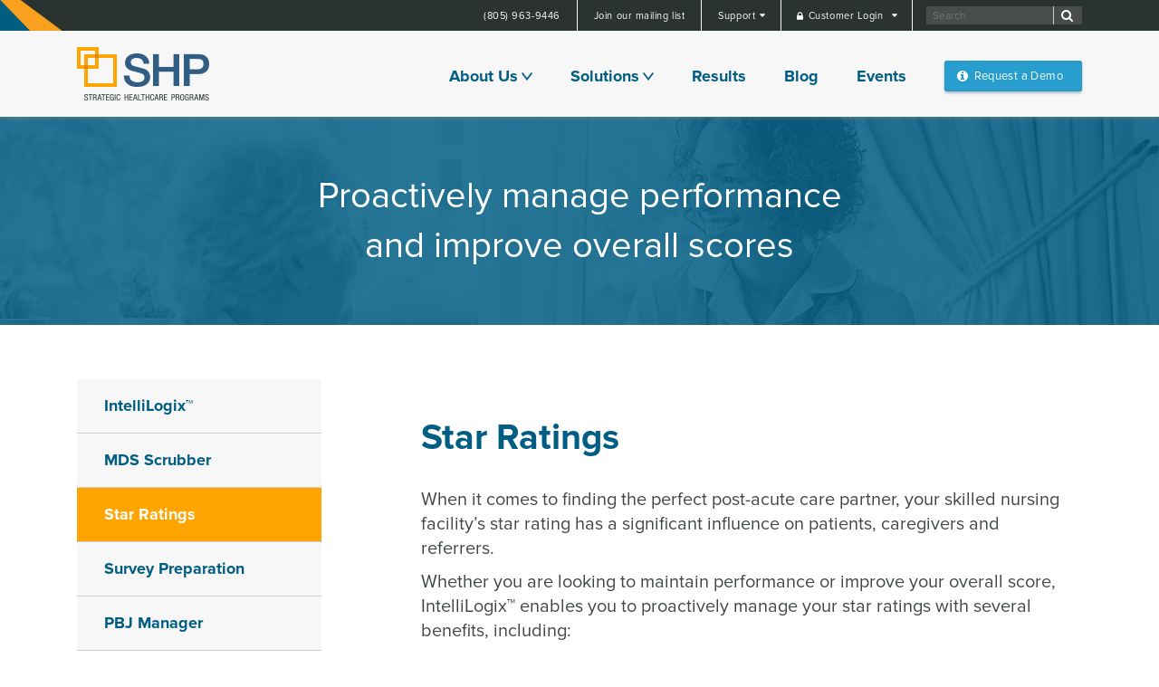

--- FILE ---
content_type: text/html; charset=utf-8
request_url: https://shpdata.com/skilled-nursing/star-ratings
body_size: 46216
content:
    <!--[if IE 8 ]>
    <!DOCTYPE html public "-//W3C//DTD HTML 4.0 Transitional//en"
    "http://www.w3.org/TR/html4/loose.dtd"><![endif]-->
    <!--[if !IE 8]><!--><!DOCTYPE html> <!--<![endif]-->
		<!--[if IE 7 ]>    <html class="ie7" lang="en"> <![endif]-->
		<!--[if IE 8 ]>    <html class="ie8" lang="en"> <![endif]-->
		<!--[if IE 9 ]>    <html class="ie9" lang="en"> <![endif]-->
		<!--[if (gt IE 9)|!(IE)]><!--> <html lang="en"> <!--<![endif]-->


<head>
  <!-- Cookie Consent -->
  <script src="https://app.termly.io/resource-blocker/ed9a2b42-4bd1-495a-a168-b2a1dc0048e5?autoBlock=on"></script>
  <meta http-equiv="X-UA-Compatible" content="IE=edge">
  <meta charset="utf-8">
  <meta name="viewport" content="width=device-width, initial-scale=1">
   <!-- Google Tag Manager -->
<script>(function(w,d,s,l,i){w[l]=w[l]||[];w[l].push({'gtm.start':
new Date().getTime(),event:'gtm.js'});var f=d.getElementsByTagName(s)[0],
j=d.createElement(s),dl=l!='dataLayer'?'&l='+l:'';j.async=true;j.src=
'https://www.googletagmanager.com/gtm.js?id='+i+dl;f.parentNode.insertBefore(j,f);
})(window,document,'script','dataLayer','GTM-TW5N4Q3D');</script>
<!-- End Google Tag Manager -->
  <title>Star Ratings</title>
  <meta name="description" content="Star Ratings
When it comes to finding the perfect post-acute care partner, your skilled nursing facility’s star rating has a significant influence on pati&hellip;">
  <link rel="canonical" href="https://www.shpdata.com/skilled-nursing/star-ratings/">
  <meta property="og:type" content="article">
  <meta property="og:title" content="Star Ratings">
  <meta property="og:description" content="Star Ratings
When it comes to finding the perfect post-acute care partner, your skilled nursing facility’s star rating has a significant influence on patients, caregivers and referrers.
Whether you are looking to maintain performance or improve your overall score, IntelliLogix™ enables you to proa&hellip;">
  <meta property="og:site_name" content="Strategic Healthcare Programs">
  <meta property="og:url" content="https://shpdata.com/skilled-nursing/star-ratings/">
  <meta property="og:image" content="https://www.shpdata.com/images/shp-logo.png">  <meta name="twitter:card" content="summary">
  <meta name="twitter:site" content="&#64;SHPdata">
  <meta name="twitter:title" content="Star Ratings">
  <meta name="twitter:description" content="Star Ratings
When it comes to finding the perfect post-acute care partner, your skilled nursing fac&hellip;">
  <meta name="twitter:image" content="https://www.shpdata.com/images/shp-logo.png">

  <link rel="apple-touch-icon" sizes="57x57" href="/favicons/apple-touch-icon-57x57.png">
  <link rel="apple-touch-icon" sizes="60x60" href="/favicons/apple-touch-icon-60x60.png">
  <link rel="apple-touch-icon" sizes="72x72" href="/favicons/apple-touch-icon-72x72.png">
  <link rel="apple-touch-icon" sizes="76x76" href="/favicons/apple-touch-icon-76x76.png">
  <link rel="apple-touch-icon" sizes="114x114" href="/favicons/apple-touch-icon-114x114.png">
  <link rel="apple-touch-icon" sizes="120x120" href="/favicons/apple-touch-icon-120x120.png">
  <link rel="apple-touch-icon" sizes="144x144" href="/favicons/apple-touch-icon-144x144.png">
  <link rel="apple-touch-icon" sizes="152x152" href="/favicons/apple-touch-icon-152x152.png">
  <link rel="apple-touch-icon" sizes="180x180" href="/favicons/apple-touch-icon-180x180.png">
  <link rel="icon" type="image/png" href="/favicons/favicon-32x32.png" sizes="32x32">
  <link rel="icon" type="image/png" href="/favicons/android-chrome-192x192.png" sizes="192x192">
  <link rel="icon" type="image/png" href="/favicons/favicon-96x96.png" sizes="96x96">
  <link rel="icon" type="image/png" href="/favicons/favicon-16x16.png" sizes="16x16">
  <link rel="manifest" href="/manifest.json">
  <link rel="mask-icon" href="/safari-pinned-tab.svg" color="#5bbad5">
  <meta name="msapplication-TileColor" content="#da532c">
  <meta name="msapplication-TileImage" content="/mstile-144x144.png">
  <meta name="theme-color" content="#ffffff">

  <!--Google webmaster tools-->
  <meta name="google-site-verification" content="cSPM-e8-TPeGhYcDXv1gPUo1SjI6I1kQVmR1VKkj4nY" />
  <!--Bing webmaster tools-->
  <meta name="msvalidate.01" content="D1A178C8D3D7EC5629CC08BAE4457E4C" />

  <!-- Fonts -->
  <link rel="stylesheet" href="https://maxcdn.bootstrapcdn.com/font-awesome/4.5.0/css/font-awesome.min.css">

  <!-- CSS -->
  <link rel="stylesheet" type="text/css" href="/css/bootstrap.min.css?v=4.6.2">
  <link rel="stylesheet" type="text/css" href="/vendor/lightslider/css/lightslider.min.css">
  <link rel="stylesheet" type="text/css" href="/css/magnific-popup.css">
  <link rel="stylesheet" type="text/css" href="/css/shp-theme.min.css">
  <link rel="stylesheet" type="text/css" href="/css/style.css?v=1.1">
  <style type="text/css">
    .int-report h2 {
 color: #fff;
}

ul.value-list li {
    background: url(/images/li-checkmark.png) no-repeat;
    list-style: none;
    padding: 0 0 0 45px;
    margin: 0 0 20px 0;
    font-size: 17px;}

.report-use-section h3 {
	font-family: ProximaNova-Bold;
	font-size: 34px;
	line-height: 44px;
	padding: 0 160px 0 200px;
	margin-bottom: 53px;
	padding: 0px 30px;
        color: #005d83;
}

.report-use-section .wrap {
    max-width: 1100px;
    padding: 100px 0 80px 0;
    margin: auto;
    overflow: auto;}

.page-content .main-text {
    margin-bottom: 70px;
}

.page-image-title h1 {
	font-size: 40px;
line-height: 55px;
}
.page-image-title {
    margin-bottom: 60px;
}

.blockquote-product {
   background: #e8e3e5 url('/media/1346/product-quote-bg.jpg') no-repeat left top;
    padding-top: 60px;
    padding-bottom: 50px;
margin-top: 0px;
}
  </style>

  <script src="/js/jquery-3.6.1.min.js"></script>

  <!-- HTML5 shim and Respond.js for IE8 support of HTML5 elements and media queries -->
  <!-- WARNING: Respond.js doesn't work if you view the page via file:// -->
  <!--[if lt IE 9]>
        <script src="//oss.maxcdn.com/html5shiv/3.7.2/html5shiv.min.js"></script>
        <script src="//oss.maxcdn.com/respond/1.4.2/respond.min.js"></script>
    <![endif]-->
</head>

    <body>
        <!-- Google Tag Manager (noscript) -->
<noscript><iframe src="https://www.googletagmanager.com/ns.html?id=GTM-TW5N4Q3D"
height="0" width="0" style="display:none;visibility:hidden"></iframe></noscript>
<!-- End Google Tag Manager (noscript) -->
<!-- GTM -->
        
        <div id="star-ratings" class="basicPage page hfeed site">
<!--[if lte IE 8]>
<div class="ie-warning">
	<strong style="color: #ff0000;">Warning:</strong> You are using a discontinued version of Internet Explorer. This website does not support IE8 and below. For the best user experience please use a different browser or talk to your IT department about upgrading to the latest version. (
	<a style="color: #005d83;" href="https://www.microsoft.com/en-us/WindowsForBusiness/End-of-IE-support" target="_blank">
		<strong>For more information and to upgrade click here</strong>
	d/a>).

</div>
<![endif]-->
<header id="masthead" class="site-header" role="banner">
	<div class="container">
		<div class="row">
			<!--mobile hamburger-->
			<a class="menu d-md-none menu-btn" href="#"></a>
		</div>
	</div>

	<!-- Top Nav Desktop-->
	<div class="top-nav big-menu d-none d-lg-block">
		<div class="container">
			<div class="row">
				<div class="top-bar col-md-12">
					<div class="search">
						<div class="auth-form float-right col-md-12 col-xs-12 pr-0">
							<div class="search-form d-none d-md-block"> <form role="search" method="get" action="/search-results/">
	<input type="text" placeholder="Search " value="" name="keywords">
	<button type="submit"></button>
</form> </div>
						</div>
					</div>
					<div class="drop-open login rounded-0">
						<a> Customer Login&nbsp; </a>
						<div class="dropdown-menu rounded-0 p-0">
							<a href="https://secure.shpdata.com" target="_blank">
								<span class="title">SHP Primary Portal Login</span> &bull; SHP for Home Health &amp; HHCAHPS <br /> &bull; SHP for Hospice &amp; CAHPS Hospice <br /> &bull; SHP for Home Infusion <br /> &bull; CareStat for Hospitals &amp; ACOs </a>
							</a>
							<a href="https://intellilogix.shpdata.com/" target="_blank">
								<span class="title">SHP IntelliLogix™ Portal Login</span> &bull; Formerly from Team TSI <br />
								<span class="text-indent">&bull; For Skilled Nursing and other LTPAC Providers</span>
							</a>
						</div>
					</div>
					<div class="drop-open rounded-0">
						<a> Support&nbsp; </a>
						<div class="dropdown-menu rounded-0 p-0">
							<a href="/support/">
								<span class="title">SHP Customer Support</span> &bull; SHP for Home Health &amp; HHCAHPS <br /> &bull; SHP for Hospice &amp; CAHPS Hospice <br /> &bull; SHP for Home Infusion <br /> &bull; CareStat for Hospitals &amp; ACOs </a>
							<a href="/support/intellilogix/" target="_blank">
								<span class="title">SHP IntelliLogix™ Support</span> &bull; Formerly from Team TSI <br />
								<span class="text-indent">&bull; For Skilled Nursing and other LTPAC Providers</span>
							</a>
						</div>
					</div>
					<div class="mailing-list d-none d-md-block">
						<a href="/email-sign-up/">Join our mailing list</a>
					</div>
					<div class="mailing-list d-none d-md-block">
						<a href="tel:+1-805-963-9446">(805) 963-9446</a>
					</div>
				</div>
			</div>
		</div>
	</div>
	<!-- /End Top Nav Desktop-->

			<!-- /Main Nav Desktop-->
                <div class="container">
                    <div class="row">
                        <!-- Logo and Main Nav-->
                        <div class="logo col-xs-10 col-sm-10 col-md-10 col-lg-2 col-xl-2">
                            <div class="navbar-header">
                                <a href="/index.html" title="Strategic Healthcare Programs homepage" rel="home" class="navbar-brand p-0">
                                    <img alt="Strategic Healthcare Programs logo" src="/images/shp-logo.png">
                                </a>
                            </div>
                        </div>

                        <!-- Main Nav Desktop-->
                        <div class="big-menu col-10 col-xs-2">
                            <nav class="navbar navbar-light justify-content-end pr-0 d-none d-lg-block">
                                <ul id="main-menu" class="float-right">
                                    
                                    <li id="menu-item-50" class="drop-open about-us menu-item-type-custom menu-item-object-custom menu-item-has-children menu-item-50">
                                        <a href="#aboutus" class="">About Us</a>
                                        <ul class="dropdown-menu megamenu" style="display: none; background-color:#fff;">
                                            <div class="col-md-6 col-lg-auto mb-3 mb-lg-0 float-left">
                                                <div class="list-group list-group-flush">

                                                    <a class="mb-0 list-group-item font-weight-bold menu-header" style="margin-top: 8px; " href="/about-us"><img src="/images/company-menu-icon.png" class="d-none d-sm-block float-left" alt="Company menu icon"><span style="display: flex; margin-top: 4px;">&nbsp;Company</span></a>
                                                </div>
                                                <div class="list-group list-group-flush">

                                                    <a class="mb-0 list-group-item font-weight-bold menu-header" style="margin-top: 0px;" href="/leadership"><img src="/images/leadership-menu-icon.png" class="d-none d-sm-block float-left" alt="Leadership menu icon"><span style="display: flex; margin-top: 4px;">&nbsp;Leadership</span></a>
                                                </div>
                                                <div class="list-group list-group-flush">

                                                    <a class="mb-0 list-group-item font-weight-bold menu-header" style="margin-top: 0px; " href="/careers"><img src="/images/careers-menu-icon.png" class="d-none d-sm-block float-left" alt="Careers menu icon"><span style="display: flex; margin-top: 4px;">&nbsp;Careers</span></a>
                                                </div>
                                            </div>
                                        
                                        </ul>
                                    </li>

                                    <li id="menu-item-50" class="drop-open products menu-item-type-custom menu-item-object-custom menu-item-has-children menu-item-50">
                                        <a href="#products" class="">Solutions</a>
                                        <ul class="dropdown-menu megamenu" style="display: none; background-color:#fff;">
                                            <div class="col-md-6 col-lg-auto mb-3 mb-lg-0 float-left">
                                                <div class="list-group list-group-flush">

                                                    <a class="mb-0 list-group-item font-weight-bold menu-header" style="margin-top: 8px; border-bottom-style: dotted; border-bottom-color:#ccc; border-width: 0 0 1px;" href="/home-health"><img src="/images/home-health-menu-icon.png" class="d-none d-sm-block float-left" alt="Home Health menu icon"><span style="display: flex; margin-top: 4px;">&nbsp;Home Health</span></a>

                                                    <a href="/home-health/oasis-scrubbing" class="mt-2 list-group-item list-group-item-action"><i class="fa fa-caret-right pe-2">&nbsp;</i>OASIS Scrubbing</a>
                                                    <a href="/home-health/data-analytics-benchmarking" class="list-group-item list-group-item-action"><i class="fa fa-caret-right pe-2">&nbsp;</i>Data Analytics & Benchmarking</a>
                                                    <a href="/home-health/hhcahps-surveys" class="list-group-item list-group-item-action"><i class="fa fa-caret-right pe-2">&nbsp;</i>HHCAHPS</a>
                                                    <a href="/home-health/shpbest-hhcahps" class="list-group-item list-group-item-action"><i class="fa fa-caret-right pe-2">&nbsp;</i>SHPBest&trade; Awards</a>
                                                    <a href="/home-health/oasis-crosswalk" class="list-group-item list-group-item-action"><i class="fa fa-caret-right pe-2">&nbsp;</i>OASIS-D1 to OASIS-E Crosswalk</a>
                                                </div>
                                            </div>
                                            <div class="col-md-6 col-lg-auto mb-3 mb-lg-0 float-left">
                                                <div class="list-group list-group-flush">

                                                    <a class="mb-0 list-group-item font-weight-bold" style="margin-top: 8px; border-bottom-style: dotted; border-bottom-color:#ccc; border-width: 0 0 1px;" href="/hospice"><img src="/images/hospice-menu-icon.png" class="d-none d-sm-block float-left" alt="Hospice menu icon"><span style="display: flex; margin-top: 4px;">&nbsp;Hospice</span></a>

                                                    <a href="/hospice/hospice-item-set-qapi" class="mt-2 list-group-item list-group-item-action"><i class="fa fa-caret-right pe-2">&nbsp;</i>HQRP, Hospice Item Set &amp; QAPI</a>
                                                    <a href="/hospice/data-analytics-benchmarking" class="list-group-item list-group-item-action"><i class="fa fa-caret-right pe-2">&nbsp;</i>Data Analytics &amp; Benchmarking</a>
                                                    <a href="/hospice/cahps-hospice-surveying" class="list-group-item list-group-item-action"><i class="fa fa-caret-right pe-2">&nbsp;</i>CAHPS Hospice</a>
                                                    <a href="/hospice/shpbest-cahps-hospice" class="list-group-item list-group-item-action"><i class="fa fa-caret-right pe-2">&nbsp;</i>SHPBest&trade; Awards</a>
                                                </div>
                                            </div>
                                            <div class="col-md-6 col-lg-auto mb-3 mb-lg-0  float-left">
                                                <div class="list-group list-group-flush">

                                                    <a class="mb-0 list-group-item font-weight-bold" style="margin-top: 8px; border-bottom-style: dotted; border-bottom-color:#ccc; border-width: 0 0 1px;" href="/skilled-nursing"><img src="/images/skilled-nursing-menu-icon.png" class="d-none d-sm-block float-left" alt="Skilled Nursing menu icon" style="vertical-align: middle; "><span style="display: flex; margin-top: 4px;">&nbsp;Skilled Nursing</span></a>

                                                    <a href="/skilled-nursing/mds-scrubber" class="mt-2 list-group-item list-group-item-action"><i class="fa fa-caret-right pe-2">&nbsp;</i>MDS Scrubber</a>
                                                    <a href="/skilled-nursing/star-ratings" class="list-group-item list-group-item-action"><i class="fa fa-caret-right pe-2">&nbsp;</i>Star Ratings</a>
                                                    <a href="/skilled-nursing/survey-preparation" class="list-group-item list-group-item-action"><i class="fa fa-caret-right pe-2">&nbsp;</i>Survey Preparation</a>
                                                    <a href="/skilled-nursing/coreq-survey" class="list-group-item list-group-item-action"><i class="fa fa-caret-right pe-2">&nbsp;</i>CoreQ Survey</a>
                                                    <a href="/skilled-nursing/casper-manager" class="list-group-item list-group-item-action"><i class="fa fa-caret-right pe-2">&nbsp;</i>CASPER Manager</a>
                                                    <a href="/skilled-nursing/mds-crosswalk-guide" class="list-group-item list-group-item-action"><i class="fa fa-caret-right pe-2">&nbsp;</i>MDS Crosswalk Guide</a>
                                                </div>
                                            </div> 
                                            <div class="col-md-6 col-lg-auto mb-3 mb-md-0  float-left">
                                                <div class="list-group list-group-flush">

                                                    <a class="mb-0 list-group-item font-weight-bold" style="margin-top: 8px; border-bottom-style: dotted; border-bottom-color:#ccc; border-width: 0 0 1px;" href="/carestat"><img src="/images/hospitals-menu-icon.png" class="d-none d-sm-block float-left" alt="Hospitals ACOs menu icon"><span style="display: flex; margin-top: 4px;">&nbsp;Hospitals/ACOs</span></a>

                                                    <a href="/carestat" class="mt-2 list-group-item list-group-item-action"><i class="fa fa-caret-right pe-2">&nbsp;</i>CareStat<sup>&#174;</sup></a>
                                                    <a href="/carestat/carestat-managing-rehospitalizations" class="list-group-item list-group-item-action"><i class="fa fa-caret-right pe-2">&nbsp;</i>Managing Rehospitalizations</a>
                                                    <a href="/carestat/carestat-post-acute-network-management" class="list-group-item list-group-item-action"><i class="fa fa-caret-right pe-2">&nbsp;</i>Post-Acute Network Management</a>
                                                </div>
                                            </div>
                                            <div class="col-md-6 col-lg-auto float-left">
                                                <div class="list-group list-group-flush">

                                                    <a class="mb-0 list-group-item font-weight-bold" style="margin-top: 8px; border-bottom-style: dotted; border-bottom-color:#ccc; border-width: 0 0 1px;" href="/home-infusion-other"><img src="/images/home-infusion-menu-icon.png" class="d-none d-sm-block float-left" alt="Home Infusion menu icon"><span style="display: flex; margin-top: 4px;">&nbsp;Home Infusion/Other</span></a>

                                                    <a href="/home-infusion-other#data" class="mt-2 list-group-item list-group-item-action"><i class="fa fa-caret-right pe-2">&nbsp;</i>Data Analytics &amp; Benchmarking</a>
                                                    <a href="/home-infusion-other#patient" class="list-group-item list-group-item-action"><i class="fa fa-caret-right pe-2">&nbsp;</i>Patient Satisfaction Survey</a>
                                                </div>
                                            </div>





                                        </ul>
                                    </li>
                                    <li id="menu-item-23" class="testimo menu-item-type-post_type menu-item-object-page menu-item-23">
                                        <a href="/results">Results</a>
                                    </li>
                                    <li id="menu-item-439" class="menu-item-type-post_type menu-item-object-page menu-item-439">
                                        <a href="/blog">Blog</a>
                                    </li>
                                    <li id="menu-item-215" class="menu-item-type-post_type menu-item-object-page menu-item-215">
                                        <a href="/events">Events</a>
                                    </li>
                                    <li id="menu-item-sales" class="">
                                        <a class="sales-button" href="/contact-sales">Request a Demo</a>
                                    </li>
                                </ul>
                            </nav>
                        </div>
                    </div>
                </div>
                <!-- /End Main Nav Desktop-->


	<!-- Main Nav Mobile-->
	<div class="row">
		<div class="col-lg-12 no-padding d-lg-none" style="position: static">
			<div class="navbar-collapse collapse float-right big-menu mobile-menu">
				<div class="search-form mobile"> <form role="search" method="get" action="/search-results/">
	<input type="text" placeholder="Search " value="" name="keywords">
	<button type="submit"></button>
</form> </div>
				<div class="menu-top-menu-container">
					<div class="row">
						<ul id="main-menu" class="nav navbar-nav col-12">
							<li class="drop-open login menu-item-type-custom menu-item-object-custom menu-item-has-children menu-item-36">
								<a href="#login">Customer Login</a>
								<ul class="dropdown-menu">
									<li class="menu-item-type-post_type menu-item-object-page menu-item-106">
										<a href="https://secure.shpdata.com" target="_blank">
											<span class="title">SHP Primary Portal Login</span> &bull; SHP for Home Health &amp; HHCAHPS <br /> &bull; SHP for Hospice &amp; CAHPS Hospice <br /> &bull; SHP for Home Infusion <br /> &bull; CareStat for Hospitals &amp; ACOs </a>
									</li>
									<li class="menu-item-type-post_type menu-item-object-page menu-item-108">
										<a href="https://intellilogix.shpdata.com/" target="_blank">
											<span class="title">SHP IntelliLogix™ Portal Login</span> &bull; For Skilled Nursing and other LTPAC Providers </a>
									</li>
								</li>
							</ul>
						</li>
						<li class="drop-open about-us menu-item-type-custom menu-item-object-custom menu-item-has-children menu-item-36">
							<a href="#about">About Us</a>
							<ul class="dropdown-menu">
								<li class="menu-item-type-post_type menu-item-object-page menu-item-106">
									<a href="/about-us/">Company</a>
								</li>
								<li class="menu-item-type-post_type menu-item-object-page menu-item-108">
									<a href="/leadership/">Leadership</a>
								</li>
								<li class="menu-item-type-post_type menu-item-object-page menu-item-109">
									<a href="/careers/">Careers</a>
								</li>
							</ul>
						</li>
						<li class="drop-open products menu-item-type-custom menu-item-object-custom menu-item-has-children menu-item-50">
							<a href="#products">Solutions</a>
							<ul class="dropdown-menu">
								<li class="menu-item-type-post_type menu-item-object-page menu-item-has-children menu-item-254">
									<a href="/home-health/">Home Health</a>
									<ul class="dropdown-menu">
										<li class="menu-item-type-post_type menu-item-object-page menu-item-358">
											<a href="/home-health/oasis-scrubbing/">OASIS scrubbing</a>
										</li>
										<li class="menu-item-type-post_type menu-item-object-page menu-item-359">
											<a href="/home-health/data-analytics-benchmarking/">Data analytics &amp; <br>benchmarking </a>
										</li>
										<li class="menu-item-type-post_type menu-item-object-page menu-item-360">
											<a href="/home-health/hhcahps-surveys/">HHCAHPS</a>
										</li>
									</ul>
								</li>
								<li class="menu-item-type-post_type menu-item-object-page menu-item-has-children menu-item-396">
									<a href="/hospice/">Hospice</a>
									<ul class="dropdown-menu">
										<li class="menu-item-type-post_type menu-item-object-page menu-item-397">
											<a href="/hospice/hospice-item-set-qapi/">Hospice Item Set <br>&amp; QAPI </a>
										</li>
										<li class="menu-item-type-post_type menu-item-object-page menu-item-398">
											<a href="/hospice/data-analytics-benchmarking/">Data analytics &amp; <br>benchmarking </a>
										</li>
										<li class="menu-item-type-post_type menu-item-object-page menu-item-399">
											<a href="/hospice/cahps-hospice/">CAHPS Hospice</a>
										</li>
									</ul>
								</li>
								<li class="menu-item-type-post_type menu-item-object-page menu-item-497">
									<a href="/skilled-nursing/">Skilled Nursing</a>
								</li>
								<li class="menu-item-type-post_type menu-item-object-page menu-item-496">
									<a href="/carestat/">Hospitals/ACOs</a>
								</li>
								<li class="menu-item-type-post_type menu-item-object-page menu-item-has-children menu-item-483">
									<a href="/home-infusion-other/">Home Infusion/Other</a>
									<ul class="dropdown-menu">
										<li class="menu-item-type-custom menu-item-object-custom menu-item-191">
											<a href="#">Data analytics &amp; <br>benchmarking </a>
										</li>
										<li class="menu-item-type-custom menu-item-object-custom menu-item-192">
											<a href="#">Patient satisfaction</a>
										</li>
									</ul>
								</li>
							</ul>
						</li>
						<li class="testimo menu-item-type-post_type menu-item-object-page menu-item-23">
							<a href="/results/">Results</a>
						</li>
						<li class="menu-item-type-post_type menu-item-object-page menu-item-439">
							<a href="/blog/">Blog</a>
						</li>
						<li class="menu-item-type-post_type menu-item-object-page menu-item-215">
							<a href="/events/">Events</a>
						</li>
						<li class="drop-open support menu-item-type-custom menu-item-object-custom menu-item-has-children menu-item-36">
							<a href="#support">Support</a>
							<ul class="dropdown-menu">
								<li class="menu-item-type-post_type menu-item-object-page menu-item-106">
									<a href="/support/" target="_blank">
										<span class="title">SHP Customer Support</span> &bull; SHP for Home Health &amp; HHCAHPS <br /> &bull; SHP for Hospice &amp; CAHPS Hospice <br /> &bull; SHP for Home Infusion <br /> &bull; CareStat for Hospitals &amp; ACOs </a>
								</li>
								<li class="menu-item-type-post_type menu-item-object-page menu-item-108">
									<a href="/support/intellilogix/" target="_blank">
										<span class="title">SHP IntelliLogix™ Support</span> &bull; Formerly from Team TSI <br /> &bull; For Skilled Nursing and other LTPAC Providers </a>
								</li>
							</ul>
						</li>
						<li class="contact-us menu-item-type-custom menu-item-object-custom menu-item-27">
							<a href="/contact-us/">Contact Us</a>
						</li>
						<li id="menu-item-sales">
							<a class="sales-button" href="/contact-sales/">Request a Demo</a>
						</li>
						</ul>
					</div>
				</div>
			</div>
		</div>
	</div>
	<!-- row -->
	<!-- /Main Nav Mobile -->
</header>

<!-- #masthead mobile-->
<div class="header-contacts row d-lg-none">
	<div class="col-lg-12"> CONNECT WITH US <br>
		<strong>
			<a href="tel:8059639446">(805) 963-9446</a>
		</strong>&nbsp;|&nbsp; <strong>
			<a href="/contact-sales/">Request a demo</a>
		</strong>
	</div>
</div>

<div class="menu-bg"></div>



            <div id="content" class="site-content">
                <div class="page-image-title" style="background-image: url('/media/1065/solution-pages-hero-1.jpg')">
       <div class="container">
           <div class="row">
               <div class="col-lg-12 px-0">

                                <h1>Proactively manage performance<br />and improve overall scores</h1>


               </div><!-- .col-lg-12 -->
           </div><!-- .row -->
       </div><!-- .container -->
   </div>

<div class="page-content">
  <div class="container">
    <div class="row">
      <div class="col-lg-4 d-none d-lg-block">
        <div class="about-menu">
          <ul id="menu-home-health" class="menu">
<li><a href="/skilled-nursing">IntelliLogix™</a></li>
<li><a href="/skilled-nursing/mds-scrubber">MDS Scrubber</a></li>
<li class="active"><a href="/skilled-nursing/star-ratings">Star Ratings</a></li>
<li><a href="/skilled-nursing/survey-preparation">Survey Preparation</a></li>
<li><a href="/skilled-nursing/pbj-manager">PBJ Manager</a></li>
<li><a href="/skilled-nursing/coreq-survey">CoreQ Satisfaction Surveys</a></li>
<li><a href="/skilled-nursing/casper-manager">CASPER Manager</a></li>
<li><a href="/skilled-nursing/mds-crosswalk-guide">MDS Crosswalk Guide</a></li>
<li><a href="/skilled-nursing/digital-facility-assessment-work-document/">Facility Assessment Work Document</a></li>
</ul> <p><a href="/lp/skilled-nursing" class="more-menu sales">Contact sales</a><br /> <a href="/media/1965/shp-intellilogix-brochure.pdf" target="_blank" class="more-menu brochure">Download Brochure</a></p>
        </div>
      </div>
      <!-- .col-lg-4 -->
      <div class="col-lg-8">
        <div class="main-text">
          <h2></h2> <h2 style="padding-top: 30px; padding-bottom: 20px; line-height: 20px; font-size: 40px;">Star Ratings</h2>
<p style="font-size: 20px; margin-bottom: 10px; margin-right: 20px; clear: both;">When it comes to finding the perfect post-acute care partner, your skilled nursing facility’s star rating has a significant influence on patients, caregivers and referrers.</p>
<p style="font-size: 20px; margin-bottom: 40px; margin-right: 20px; clear: both;">Whether you are looking to maintain performance or improve your overall score, IntelliLogix™ enables you to proactively manage your star ratings with several benefits, including:</p>
<ul class="value-list">
<li>Real-time data for timely management of your performance</li>
<li>State and national benchmarks to see how you compare to peers</li>
<li>Insight into which facilities in your system have the best opportunities for improvement</li>
</ul> </div>
      </div>
    </div>

  <div class="col-lg-12 d-block d-lg-none">
    <div class="ctas"><p><a href="/lp/skilled-nursing" class="more-menu sales">Contact sales</a><br /> <a href="/media/1965/shp-intellilogix-brochure.pdf" target="_blank" class="more-menu brochure">Download Brochure</a></p></div>
    <div class="about-menu">
      <ul id="menu-home-health" class="menu">
<li><a href="/skilled-nursing">IntelliLogix™</a></li>
<li><a href="/skilled-nursing/mds-scrubber">MDS Scrubber</a></li>
<li class="active"><a href="/skilled-nursing/star-ratings">Star Ratings</a></li>
<li><a href="/skilled-nursing/survey-preparation">Survey Preparation</a></li>
<li><a href="/skilled-nursing/pbj-manager">PBJ Manager</a></li>
<li><a href="/skilled-nursing/coreq-survey">CoreQ Satisfaction Surveys</a></li>
<li><a href="/skilled-nursing/casper-manager">CASPER Manager</a></li>
<li><a href="/skilled-nursing/mds-crosswalk-guide">MDS Crosswalk Guide</a></li>
<li><a href="/skilled-nursing/digital-facility-assessment-work-document/">Facility Assessment Work Document</a></li>
</ul>
    </div>
  </div>
    </div>
</div>
<div class="report-use-section" style="background-color: #f7f7f8;">
<div class="container">
<div class="wrap row">
<div class="col-12 text-center">
<h3 class="m-0">Three Components of Five Star Ratings</h3>
</div>
<div class="col-lg-4" style="text-align: center;">
<p><img id="__mcenew" src="/media/2427/intellilogix-five-star-ratings-infographic-05.png" alt="" data-id="10250"><br><span style="font-size: 24px;"><strong>Survey</strong></span></p>
<p>Pinpoint the future scores needed to reach your desired star rating.</p>
</div>
<div class="col-lg-4" style="text-align: center;">
<p><img id="__mcenew" src="/media/2425/intellilogix-five-star-ratings-infographic-06.png" alt="" data-id="10251"><br><span style="font-size: 24px;"><strong>Staffing</strong></span></p>
<p>Calculate total cost per quarter to achieve desired staffing star rating</p>
</div>
<div class="col-lg-4" style="text-align: center;">
<p><img id="__mcenew" src="/media/2426/intellilogix-five-star-ratings-infographic-07.png" alt="" data-id="10252"><br><span style="font-size: 24px;"><strong>Quality Measures</strong></span></p>
<p>Calculate the exact change in numerator needed for each quality measure</p>
</div>
</div>
<div class="wrap row" style="padding-top: 0px;">
<div class="col-12 text-center">
<h3 class="m-0">Utilizing SHP’s Five Star Report</h3>
</div>
<div class="col-lg-4" style="text-align: center;">
<p><img id="__mcenew" src="/media/2429/intellilogix-five-star-ratings-infographic-03.png" alt="" data-id="10248"><br><span style="font-size: 24px;"><strong>Run “What If” Scenarios</strong></span></p>
<p>Interactive “what if” scenarios to understand how future performance will impact your ratings and prioritize your actions.</p>
</div>
<div class="col-lg-4" style="text-align: center;">
<p><img id="__mcenew" src="/media/2430/intellilogix-five-star-ratings-infographic-02.png" alt="" data-id="10247"><br><span style="font-size: 24px;"><strong>Drill Down to Details</strong></span></p>
<p>Specialized drilldowns to identify which active patients present the best opportunity for improvement.</p>
</div>
<div class="col-lg-4" style="text-align: center;">
<p><img id="__mcenew" src="/media/2428/intellilogix-five-star-ratings-infographic-04.png" alt="" data-id="10249"><br><span style="font-size: 24px;"><strong>Manage Your Facilities</strong></span></p>
<p>Corporate Overview setting to review all your facilities performance in one place.</p>
</div>
</div>
</div>
</div>
<div class="blockquote-product">
<div class="container">
<div class="row">
<div class="col-lg-6"></div>
<div class="col-lg-6">
<div class="info">
<div class="quote">The customer service, very flexible cost, and outstanding time-saving and awesome reports are the best we have ever seen.<span class="quote">”</span></div>
<div class="name"><strong>—Southern LTC</strong></div>
<div class="quote">The reporting tools are second to none, and assist us with focusing our time and resources on specific issues identified as risks.<span class="quote">”</span></div>
<div class="name"><strong>—Medical Facilities of America</strong></div>
<div class="quote">SHP’s responsiveness to our needs sets them apart, but their products, services and forward thinking are what truly make them stand out.<span class="quote">”</span></div>
<div class="name"><strong>—HCR ManorCare</strong></div>
</div>
</div>
</div>
</div>
</div><div class="go-blue-button">
  <div class="container">
    <div class="row">
      <div class="col-lg-12">
        <div class="header">Why IntelliLogix™ for Skilled Nursing?</div>
      </div>
    </div>
  </div>
</div>
<div class="contact-f-block bullets-">
  <div class="container">
    <div class="row">
      <div class="col-lg-12 p-0">
      

  <span class="f">Real-time view into quality performance & operations</span>          <span class="f">Proven ROI with MDS scrubber</span>          <span class="f">Easy-to-use interactive tools with visual identification of trouble areas</span>          <span class="f">Numerous drilldowns to identify actionable root causes</span>          <span class="f">Automatic interface with most EHRs make it easy to compile and analyze data</span>
      </div>
      <div class="col-lg-12">
        <div class="s-header">Want to learn more?</div>
                  <a href="/lp/skilled-nursing" class="btn-yellow">REQUEST A DEMO</a>
      </div>
        <div class="col-lg-12">
          
        </div>
    </div>
  </div>
</div>


            </div>

<!-- desktop footer -->
<footer class="d-none d-lg-block">
    <div class="background-colors"></div>
    <div class="container">
        <div class="row background-image pt-4">
            <div class="f-text col-3 pb-4">
                <span class="heading">CONTACT</span>
                <p class="address">
                    Strategic Healthcare Programs, LLC<br>
                    6500 Hollister Avenue, Suite 210<br>
                    Santa Barbara, CA 93117<br>
                    <span class="d-none d-lg-block">(805) 963-9446</span>
                    <a href="tel:+1-805-963-9446" class="d-lg-none">(805) 963-9446</a>
                </p>
            </div>
            <div class="footer-links col-9">
                <div class="row">
                    <div class="col">
                        <div class="d-flex justify-content-end">
                            <div>
                                <strong>About Us</strong>
                                <ul>
                                    <li><a href="/about-us/">Company</a></li>
                                    <li><a href="/leadership/">Leadership</a></li>
                                    <li><a href="/careers/">Careers</a></li>
                                </ul>
                            </div>
                            <div class="ml-5 mr-3">
                                <strong>Solutions</strong>
                                <ul>
                                    <li><a href="/home-health/">Home Health</a></li>
                                    <li><a href="/hospice/">Hospice</a></li>
                                    <li><a href="/skilled-nursing/">Skilled Nursing</a></li>
                                    <li><a href="/carestat/">Hospitals/ACOs</a></li>
                                    <li><a href="/home-infusion-other/">Home Infusion/Other</a></li>
                                </ul>
                            </div>
                            <div class="pr-4 pt-0">
                                <div class="d-flex justify-content-end">
                                    <div><a href="/results/"><strong>Results</strong></a></div>
                                    <div><a href="/blog/" class="ml-4"><strong>Blog</strong></a></div>
                                    <div><a href="/events/" class="ml-4"><strong>Events</strong></a></div>
                                    <div><a href="/contact-us/" class="ml-4"><strong>Contact Us</strong></a></div>
                                </div>
                            </div>
                        </div>
                    </div>
                </div>
                <div class="row">
                    <div class="col d-flex justify-content-end">
                        <div class="soc-block pr-4">
                            <ul>
                                <li>
                                    <a href="https://www.facebook.com/shpdata" title="SHP's Facebook page" target="_blank" class="fb"></a>
                                </li>
                                <li>
                                    <a href="https://twitter.com/SHPdata" title="SHP's Twitter page" target="_blank" class="tw"></a>
                                </li>
                                <li>
                                    <a href="https://www.linkedin.com/company/shp-data" title="SHP's LinkedIn page" target="_blank" class="in"></a>
                                </li>
                                <li>
                                    <a href="https://vimeo.com/shpdata" title="SHP's Vimeo Page" target="_blank" class="yt"></a>
                                </li>
                            </ul>
                        </div>
                    </div>
                </div>
                <div class="row">
                    <div class="col">
                        <div class="copy-block pb-3 mt-3 justify-content-end d-flex">
                            <a href="/privacy-policy/">Privacy Policy</a>
                            <a href="/terms-of-use/" class="ml-3">Terms of Use</a>
                            <a href="javascript:void(0)" onclick="displayPreferenceModal()" class="ml-3">Cookie Settings</a>
                            <p class="ml-4 pr-4">&copy; 2006-2026 Strategic Healthcare Programs, L.L.C. All rights reserved.</p>
                        </div>
                    </div>
                </div>
            </div>
        </div>
    </div>
</footer>

<!-- mobile footer -->
<footer class="d-lg-none">
    <div class="col-12 pt-4 pb-4 text-center">
        <span class="heading">CONTACT</span>
        <p class="address">
            Strategic Healthcare Programs, LLC<br>
            6500 Hollister Avenue, Suite 210<br>
            Santa Barbara, CA 93117<br>
            <a href="tel:+1-805-963-9446">(805) 963-9446</a>
        </p>
        <div class="soc-block mt-4">
            <ul>
                <li>
                    <a href="https://www.facebook.com/shpdata" title="SHP's Facebook page" target="_blank" class="fb"></a>
                </li>
                <li>
                    <a href="https://twitter.com/SHPdata" title="SHP's Twitter page" target="_blank" class="tw"></a>
                </li>
                <li>
                    <a href="https://www.linkedin.com/company/shp-data" title="SHP's LinkedIn page" target="_blank" class="in"></a>
                </li>
                <li>
                    <a href="https://vimeo.com/shpdata" title="SHP's Vimeo Page" target="_blank" class="yt"></a>
                </li>
            </ul>
        </div>
    </div>
    <div class="footer-links col-12">
        <div class="row">
            <div class="col-12 pt-4 pb-4">
                <div class="d-flex flex-column justify-content-end text-center">
                    <div class="mb-3">
                        <div class="font-weight-bold mb-2">About Us</div>
                        <ul>
                            <li><a href="/about-us/">Company</a></li>
                            <li><a href="/leadership/">Leadership</a></li>
                            <li><a href="/careers/">Careers</a></li>
                        </ul>
                    </div>
                    <div>
                        <div class="font-weight-bold mb-2">Solutions</div>
                        <ul>
                            <li><a href="/home-health/">Home Health</a></li>
                            <li><a href="/hospice/">Hospice</a></li>
                            <li><a href="/skilled-nursing/">Skilled Nursing</a></li>
                            <li><a href="/carestat/">Hospitals/ACOs</a></li>
                            <li><a href="/home-infusion-other/">Home Infusion/Other</a></li>
                        </ul>
                    </div>
                    <div class="pt-3">
                        <div class="d-flex justify-content-end flex-column">
                            <div><a href="/results/"><div class="font-weight-bold mb-2">Results</div></a></div>
                            <div><a href="/blog/"><div class="font-weight-bold mb-2">Blog</div></a></div>
                            <div><a href="/events/"><div class="font-weight-bold mb-2">Events</div></a></div>
                            <div><a href="/contact-us/"><div class="font-weight-bold mb-2">Contact Us</div></a></div>
                        </div>
                    </div>
                </div>
            </div>
        </div>
        <div class="row">
            <div class="copy-block pt-4 pb-4 d-flex flex-column">
                <div class="flex-row pb-3">
                    <a href="/privacy-policy/" class="pr-3">Privacy Policy</a>
                    <a href="/terms-of-use/" class="pr-3">Terms of Use</a>
                    <a href="javascript:void(0)" onclick="displayPreferenceModal()">Cookie Settings</a>
                </div>
                <p>&copy; 2006-2026 Strategic Healthcare Programs, L.L.C.<br>All rights reserved.</p>
            </div>
        </div>
    </div>
</footer>


        </div>


<script src="/js/bootstrap.min.js" defer></script>
<script src="/vendor/lightslider/js/lightslider.min.js" defer></script>
<script src="/js/jquery.magnific-popup.min.js" defer></script>

<!-- custom JavaScript -->
<script src="/js/main.js?v=1.1" defer></script>

<!-- custom JavaScript per page-->
<script type="text/javascript" defer>
  
</script>


		
    </body>
</html>


--- FILE ---
content_type: text/css
request_url: https://shpdata.com/css/shp-theme.min.css
body_size: 78045
content:
body{line-height:1.42857143;font-family:ProximaNova-Reg}.less{overflow:hidden;word-wrap:break-word;white-space:nowrap;text-overflow:ellipsis}header .login:before{left:0;content:""}a:active img a:focus img,a:hover img{opacity:.8}ul.more-surveys li,ul.star li{list-style:none}h1,h2,h3,h4,h5,h6{font-family:ProximaNova-Bold;margin-top:revert}p{margin-top:revert}@font-face{font-family:ProximaNova-Bold;src:url(/fonts/ProximaNova-Bold.eot);src:local("☺"),url(/fonts/ProximaNova-Bold.woff)format("woff"),url(/fonts/ProximaNova-Bold.ttf)format("truetype"),url(/fonts/ProximaNova-Bold.svg)format("svg");font-weight:400;font-style:normal}@font-face{font-family:ProximaNova-Reg;src:url(/fonts/ProximaNova-Reg.eot);src:local("☺"),url(/fonts/ProximaNova-Reg.woff)format("woff"),url(/fonts/ProximaNova-Reg.ttf)format("truetype"),url(/fonts/ProximaNova-Reg.svg)format("svg");font-weight:400;font-style:normal}@font-face{font-family:ProximaNova-RegIt;src:url(/fonts/ProximaNova-RegIt.eot);src:local("☺"),url(/fonts/ProximaNova-RegIt.woff)format("woff"),url(/fonts/ProximaNova-RegIt.ttf)format("truetype"),url(/fonts/ProximaNova-RegIt.svg)format("svg");font-weight:401;font-style:normal}@font-face{font-family:ProximaNova-Semibold;src:url(/fonts/proximanova-semibold-webfont.eot);src:url(/fonts/proximanova-semibold-webfont.eot?#iefix)format("embedded-opentype"),url(/fonts/proximanova-semibold-webfont.woff2)format("woff2"),url(/fonts/proximanova-semibold-webfont.woff)format("woff"),url(/fonts/proximanova-semibold-webfont.ttf)format("truetype"),url(/fonts/proximanova-semibold-webfont.svg#proxima_novasemibold)format("svg");font-weight:400;font-style:normal}@font-face{font-family:ProximaNova-Semibold-It;src:url(/fonts/proximanova-semibolditalic-webfont.eot);src:url(/fonts/proximanova-semibolditalic-webfont.eot?#iefix)format("embedded-opentype"),url(/fonts/proximanova-semibolditalic-webfont.woff2)format("woff2"),url(/fonts/proximanova-semibolditalic-webfont.woff)format("woff"),url(/fonts/proximanova-semibolditalic-webfont.ttf)format("truetype"),url(/fonts/proximanova-semibolditalic-webfont.svg#proxima_novasemibold_italic)format("svg");font-weight:400;font-style:normal}@font-face{font-family:ProximaNova-Light;src:url(/fonts/proximanova-light-webfont.eot);src:url(/fonts/proximanova-light-webfont.eot?#iefix)format("embedded-opentype"),url(/fonts/proximanova-light-webfont.woff2)format("woff2"),url(/fonts/proximanova-light-webfont.woff)format("woff"),url(/fonts/proximanova-light-webfont.ttf)format("truetype"),url(/fonts/proximanova-light-webfont.svg#proxima_nova_ltlight)format("svg");font-weight:400;font-style:normal}.more{white-space:normal}.text-primary{color:#005d83!important}.font-weight-bold,strong{font-family:ProximaNova-Bold}.text-size{display:block;text-align:right;padding-top:10px;color:#00f!important;cursor:pointer}.center,header .search,header .sign_up{text-align:center}a{color:#428bca;text-decoration:none}a:hover{text-decoration:underline}.shadow{-webkit-box-shadow:0 6px 12px rgba(0,0,0,.5);-moz-box-shadow:0 6px 12px rgba(0,0,0,.5);box-shadow:0 6px 12px rgba(0,0,0,.5)}header#masthead{padding-top:0;padding-bottom:0;background:#f7f7f7;-webkit-box-shadow:0 2px 4px 0 rgba(129,129,129,.5);-moz-box-shadow:0 2px 4px 0 rgba(129,129,129,.5);box-shadow:0 2px 4px 0 rgba(129,129,129,.5)}.ie-warning{background:#ffa400;padding:20px;border-bottom:3px solid #dc8823}header .big-menu.top-nav{position:relative;background:#2a3330 url(/images/orange-blue-accent-test.svg)no-repeat;background-position:top left;background-size:120px 72px;font-size:12px;color:#fff;font-family:ProximaNova-Reg;z-index:300}header .big-menu.top-nav ul{margin:0;position:relative;float:right}header .top-bar>div{padding:0;border-right:1px solid #f7f7f7;float:right;list-style:none;margin:0}.top-bar div{float:right}header .big-menu.top-nav a{font-size:11px;color:#fff;line-height:11px;font-family:ProximaNova-Reg;text-decoration:none;padding:12px 18px 11px;display:block;letter-spacing:.05em}.drop-open{position:relative}header .big-menu.top-nav .drop-open.support a{padding-right:28px}header .big-menu.top-nav a:hover{background:#fff;color:#005d83}header .big-menu.top-nav a[href^="tel:"]:hover{background:#2a3330;text-decoration:none;color:#c5e0e8}.big-menu.top-nav .drop-open>a{background:url(/images/white-xs-arrow1.svg)right 17px center no-repeat;background-size:6px 4px;padding-right:24px;display:block}.big-menu.top-nav .drop-open.login>a{background:url(/images/white-xs-arrow1.svg)right 16px center no-repeat;background-size:6px 4px;padding-right:28px;padding-left:5px}.big-menu.top-nav .drop-open:hover>a,.big-menu.top-nav .drop-open>a:hover{background:#fff url(/images/blue-xs-up-arrow1.svg)right 17px center no-repeat;background-size:6px 4px;color:#005d83}.big-menu.top-nav .drop-open.login:hover>a,.big-menu.top-nav .drop-open.login>a:hover{background:url(/images/blue-xs-up-arrow1.svg)right 16px center no-repeat;background-size:6px 4px;color:#005d83}.big-menu.top-nav>ul>li.current-menu-parent>a.dropdown-toggle{background-image:url(/images/white-xs-arrow1.svg)}.big-menu.top-nav .drop-open.login{background:url(/images/lock-icon.svg)17px center no-repeat;background-size:7px 9px;padding-left:0}.big-menu.top-nav .drop-open.login:hover{background:#fff url(/images/lock-icon-blue.svg)17px center no-repeat;background-size:7px 9px;padding-left:0;color:#005d83}#primary,.big-menu.top-nav .drop-open.login a{padding-left:30px}@media all and (-ms-high-contrast:none),(-ms-high-contrast:active){.big-menu.top-nav .dropdown-menu{top:49px}}.big-menu.top-nav:not(.mobile-menu) .drop-open:before,.big-menu:not(.mobile-menu) .drop-open:before{content:"";width:200px;background:0 0;opacity:.3;height:50px;position:absolute;top:auto;left:auto;display:none;margin-left:-50px}.big-menu.top-nav:not(.mobile-menu) .drop-open:hover:before{display:block}.big-menu.top-nav .dropdown-menu{position:absolute;margin:0;right:auto;z-index:100;padding-left:0;display:none;top:34px;text-align:left;background:#fff;-webkit-box-shadow:-3px 3px 4px 0 rgba(0,0,0,.3);-moz-box-shadow:-3px 3px 4px 0 rgba(0,0,0,.3);box-shadow:-3px 3px 4px 0 rgba(0,0,0,.3);border:0}.big-menu.top-nav .dropdown-menu div{height:auto;padding:0;margin:0;float:none;border-right:none;border-bottom:1px #cdcdcc solid;border-top:none;display:table;text-align:left;border-left:none}.big-menu .dropdown-menu li:first-child,.big-menu.top-nav .dropdown-menu div:first-child{border-left:0}.big-menu.top-nav .dropdown-menu div:last-child{border-bottom:none}.big-menu.top-nav .dropdown-menu a{color:#2a322f;vertical-align:middle;padding:18px 15px 18px 55px;font-size:11px;font-family:ProximaNova-Reg;font-weight:400;line-height:15px;width:265px}header .big-menu.top-nav .drop-open.login .dropdown-menu a,header .big-menu.top-nav .drop-open.support .dropdown-menu a{padding:18px 15px 18px 55px}.big-menu.top-nav .dropdown-menu .support a{padding:18px 0 18px 55px;max-width:290px}.big-menu.top-nav .dropdown-menu a .title{display:block;font-family:ProximaNova-bold;margin-bottom:4px;font-size:13px}.big-menu.top-nav .dropdown-menu a:nth-child(1){background:url(/images/shp-squares.svg)10px center no-repeat;background-size:32px 32px}.big-menu.top-nav .dropdown-menu a:nth-child(2){background:url(/images/intellilogix-compass.svg)7px center no-repeat;background-size:44px 44px}.big-menu.top-nav .dropdown-menu a:hover,.big-menu.top-nav .dropdown-menu div.active>a{background-color:#c7dfe8;background-repeat:no-repeat}.big-menu.top-nav .dropdown-menu div:not(.menu-header) a:hover{color:#005d83}.big-menu.top-nav .dropdown-menu div a:hover,article header h1 a{color:#005d83}.big-menu.top-nav .dropdown-menu div.menu-header{text-align:left;padding:15px;box-sizing:content-box;height:131px;border-color:transparent;color:#fff;font-size:24px;font-family:ProximaNova-Bold;line-height:27px}.big-menu.top-nav .dropdown-menu .text-indent{text-indent:-8px;padding-left:8px;display:block}.big-menu.top-nav .dropdown-menu div.menu-header .sub{font-size:14px;line-height:17px;display:inline-block;font-family:ProximaNova-Reg;margin-top:5px;color:#fff;transition:.3s}search .dropdown-menu li.menu-header a{color:#bdbdbd}header .top-nav div.search{padding:0;border-right:none}header .search-form{width:172px;border:0;text-align:left;padding:0 0 0 5px;background:#484d49;float:right;height:20px;margin:7px 0}header .search .popup.form form,header .search-form form{margin-right:0}header .search-form input{height:20px;width:132px;border:0;vertical-align:top;outline:0;background:0 0}header .search-form input:-internal-autofill-selected{appearance:menulist-button;background-color:#484d49!important;background-image:none!important;color:#fff!important}header .search-form button{height:20px;width:30px;margin:0;padding:0;background:url(/images/search-icon.svg)center center no-repeat;background-size:13px 13px;border-left:1px solid #cecece;border-right:none;border-top:none;border-bottom:none;outline:0}header .search-form button:hover{background:url(/images/search-icon-yellow.svg)center center no-repeat;background-size:13px 13px;outline:0}header .logo img{height:59px}header .logo{text-align:left}header .navbar-header{padding:18px 0}.big-menu .dropdown-menu li a,.big-menu ul li a{font-size:18px;font-family:ProximaNova-Bold}ul#main-menu{padding:20px 0 10px}.top-nav{height:34px}.big-menu{margin:0;position:relative}.big-menu li:last-child{margin-right:0}.big-menu ul{list-style-type:none;margin:0}.big-menu li{display:inline-block;margin:0 19px;padding:10px 0}.big-menu ul li a{color:#005d83;text-decoration:none}.big-menu ul li a:hover,.big-menu ul li>a:hover,.big-menu>ul>li.current-menu-item>a,.big-menu>ul>li.current-menu-parent>a,.big-menu>ul>li:hover>a{color:#faa21b}.big-menu ul>li.drop-open>a{background:url(/images/menu-arrow.png)right center no-repeat;padding-right:16px;display:inline-block}.big-menu ul>li.drop-open:hover>a,.big-menu ul>li.drop-open>a:hover{background-image:url(/images/menu-arrow1.png)}.big-menu>ul>li.current-menu-parent>a.dropdown-toggle{background-image:url(/images/menu-arrow-yellow.png)}.big-menu ul li a.active,.big-menu ul li.current_page_item a{text-decoration:none}.big-menu ul li#menu-item-sales{vertical-align:top}#menu-item-50 .dropdown-menu,#post-128 .post-image,#post-138 .post-image,#post-142 .post-image{display:none}.big-menu .dropdown-menu{position:absolute;margin:0;z-index:90;padding:0;display:none;top:50px}.products .dropdown-menu{width:820px;left:-313px}.about-us .dropdown-menu{width:426px;left:77px}.big-menu ul.dropdown-menu{border:0;border-radius:0}@media all and (-ms-high-contrast:none),(-ms-high-contrast:active){.big-menu .dropdown-menu{top:78px}}.big-menu:not(.mobile-menu) .drop-open:hover:before{display:block}.big-menu .dropdown-menu li{height:80px;padding:0;margin:0;float:left;border:0;display:table;text-align:center;border-left:1px #fff solid}.big-menu .dropdown-menu li:last-child{border-right:0}.big-menu .products .dropdown-menu li{padding:0;height:48px}.big-menu .dropdown-menu li a{color:#fff;display:table-cell;vertical-align:middle;padding:0 32px}.big-menu .menu-item-50 .dropdown-menu li a{font-family:ProximaNova-Reg}.big-menu .dropdown-menu li a .sub{font-size:13px;display:inline-block;color:#fff;max-width:160px}.big-menu .dropdown-menu li.icon a{vertical-align:top;padding-top:47px;background-repeat:no-repeat;background-position:center 12px;padding-bottom:5px!important}.big-menu .dropdown-menu li.icon.icon-company a{background-image:url(/images/icon-1.png)}.big-menu .dropdown-menu li.icon.icon-partners a{background-image:url(/images/icon-2.png)}.big-menu .dropdown-menu li.icon.icon-management a{background-image:url(/images/icon-3.png)}.big-menu .dropdown-menu li.icon.icon-careers a{background-image:url(/images/icon-5.png)}.big-menu .dropdown-menu li.icon.icon-sales a{background-image:url(/images/sales-icon.png)}.big-menu .dropdown-menu li.icon.icon-support a{background-image:url(/images/support-icon.png)}.big-menu .products .icon-1>a{background-image:url(/images/icon_s_1.png?v=4)}.big-menu .products .icon-2>a{background-image:url(/images/icon_s_2.png?v=4)}.big-menu .products .icon-3>a{background-image:url(/images/icon_s_3.png?v=4)}.big-menu .products .icon-4>a{background-image:url(/images/icon-carestat.png)}.big-menu .products .icon-snf>a{background-image:url(/images/snf-icon.png)}.big-menu .about-us .dropdown-menu{margin-left:-210px}.big-menu .testimo .dropdown-menu{margin-left:-120px}.big-menu .contact-us>.dropdown-menu{margin-left:-187px}.big-menu .dropdown-menu a:hover,.big-menu .dropdown-menu li.active>a{background-color:#ffa400;background-repeat:no-repeat}.big-menu .dropdown-menu li:not(.menu-header) a:hover{color:#fff}.big-menu .dropdown-menu li a:hover{color:#000}.big-menu .dropdown-menu{background:#005d83;-webkit-box-shadow:-1px 2px 4px 0 rgba(0,0,0,.3);-moz-box-shadow:-1px 2px 4px 0 rgba(0,0,0,.3);box-shadow:-1px 2px 4px 0 rgba(0,0,0,.3)}.big-menu .dropdown-menu li.menu-header{text-align:left;padding:15px;box-sizing:content-box;height:131px;border-color:transparent;color:#fff;font-size:24px;font-family:ProximaNova-Bold;line-height:27px}.big-menu .dropdown-menu li.menu-header .sub{font-size:14px;line-height:17px;display:inline-block;font-family:ProximaNova-Reg;margin-top:5px;color:#fff;transition:.3s}.big-menu .dropdown-menu li.menu-header a{color:#bdbdbd}.big-menu .dropdown-menu li.menu-header.products{width:366px;padding-left:60px;padding-right:95px;background:#005d83;height:135px;box-sizing:initial}.big-menu .dropdown-menu li.menu-header.about-us{width:319px;padding-top:40px;padding-left:60px;padding-right:35px;background:#005d83;height:110px}.big-menu .dropdown-menu li.three-level li{height:auto;display:inline-block;width:100%;text-align:center;border:0}.big-menu .dropdown-menu li.three-level a,header a.menu{display:inline-block;height:auto}.header-contacts{font-size:13px;line-height:24px;background:#005d83;color:#fff;text-align:center;padding:10px 0;clear:both}.header-contacts strong{font-family:ProximaNova-Semibold;display:inline-block;margin:0 10px}.header-contacts a{color:#fff;text-decoration:none}header .search-form.mobile{float:none;vertical-align:top;display:inline-block;margin:0 20px 15px;width:calc(100% - 40px);height:35px}header .search-form.mobile button{height:33px;width:35px;margin:0;padding:0;background:url(/images/search-icon.svg)center center no-repeat;background-size:18px;border-left:1px solid #cecece;border-right:none;border-top:none;border-bottom:none;outline:0}header .search-form.mobile input{width:calc(100% - 42px);height:35px;color:#fff}header a.menu{position:absolute;top:20px;right:20px;background:url(/images/toggle-icon.png);width:34px;height:24px;margin:14px 5px 0;background-size:cover;z-index:1}header a.menu.active{background:url(/images/toggle-icon-on.png)center center no-repeat;background-size:contain}.big-menu.mobile-menu li{width:100%;margin:0;text-align:center;height:auto;border-bottom:2px solid #479abc}.big-menu.mobile-menu li.drop-open.active{padding-bottom:0}.big-menu.mobile-menu li:last-child{border-bottom:0;padding-top:30px}.big-menu.mobile-menu ul.dropdown-menu li:last-child{border-bottom:0;padding-top:0}.big-menu.mobile-menu li a{padding:10px 0;font-family:ProximaNova-Reg;display:inline-block;color:#fff;font-size:16px}.big-menu.mobile-menu ul.dropdown-menu{width:100%!important;position:static;box-shadow:none;background:#479abc;margin:0}.big-menu.mobile-menu ul.dropdown-menu li{border:0}.big-menu.mobile-menu ul.dropdown-menu li a{background-image:none!important;color:#fff;font-size:16px;width:85%!important;border-bottom:1px #fff solid;padding:20px 0;display:inline-block}.big-menu.mobile-menu .dropdown-menu li a:active,.big-menu.mobile-menu .dropdown-menu li a:hover{color:#013144;background:#479abc}.big-menu.mobile-menu ul>li.drop-open>a{background-image:url(/images/menu-arrow_mobile.png)}.big-menu.mobile-menu ul>li.drop-open.active:hover>a,.big-menu.mobile-menu ul>li.drop-open.active>a{background-image:url(/images/menu-arrow_mobile1.png)!important;color:#faa21b}.big-menu.mobile-menu ul>li.drop-open{position:relative}.big-menu.mobile-menu li.drop-open.active a.dropdown-toggle{font-family:ProximaNova-Bold}.big-menu.mobile-menu li.login .dropdown-menu li a,.big-menu.mobile-menu li.support .dropdown-menu li a{font-size:12px;line-height:18px}.big-menu.mobile-menu li.login .dropdown-menu li a span.title,.big-menu.mobile-menu li.support .dropdown-menu li a span.title{font-size:15px;display:block;margin-bottom:8px;font-family:ProximaNova-Bold}.big-menu ul li a.sales-button{background:#289ece url(/images/info-icon.svg)no-repeat 13px center;background-size:12px 12px;padding:8px 20px 8px 32px;border:1px solid #2a92bc;-webkit-box-shadow:0 2px 3px 0 rgb(0 52 111/30%);box-shadow:0 2px 3px 0 rgb(0 52 111/30%);font-size:13px;font-weight:400;font-family:ProximaNova-Reg;color:#fff;transition:.2s;border-radius:3px;letter-spacing:.03em}.big-menu ul li a.sales-button:active,a.sales-button:focus,a.sales-button:hover{color:#fff;opacity:.8;text-decoration:none;outline:0}.big-menu.mobile-menu .dropdown-menu li.three-level:last-child,.big-menu.mobile-menu .dropdown-menu li:last-child a{border:0}.big-menu.mobile-menu .dropdown-menu li.three-level{border-bottom:1px #ffc152 solid;height:auto}.big-menu.mobile-menu .dropdown-menu li a .sub{font-size:12px;width:100%;display:block}.big-menu.mobile-menu ul>li.drop-open.active .dropdown-menu{display:inline-block!important}.big-menu.mobile-menu{position:absolute;top:90px;left:0;width:100%;display:none;z-index:108;background:#282828;padding-top:12px}.big-menu.mobile-menu.active{display:block}.block-testimonials .head a:hover,.video a:hover:after{opacity:.8}.slider{text-align:center;font-size:14px;line-height:1.42857143}.menu-footer-menu-container ul,.slider ul.slider_list{margin:0;list-style-type:none;padding:0}.slider ul.slider_list li{width:100%;height:auto;background:#fff}.slider ul.slider_list li .slide{width:100%;height:100%;background-position:center center;background-size:cover;max-width:1500px;margin:0 auto;background-repeat:no-repeat}.slider ul.slider_list li .slide a{display:block;width:auto;height:auto}.ie8 .slider ul.slider_list li .slide.mobile{display:none!important;visability:hidden!important}.slider ul.slider_list li .head{color:#005d83;font-size:60px;font-family:ProximaNova-Bold;margin-top:47px}.big-menu .dropdown-menu li.three-level>a{font-family:ProximaNova-Bold;width:100%;padding-bottom:10px}.blue-btn,.btn-yellow,.slider ul.slider_list li .btn,.sp-wrap-default .sp-body a.btn{font-family:ProximaNova-Reg;display:inline-block;padding:8px 20px;border-radius:3px}.big-menu .dropdown-menu li.three-level>a:hover{cursor:pointer;background-color:#ffa400;color:#fff}.slider ul.slider_list li p{font-size:21px;color:#3e4543;font-family:ProximaNova-Reg}.btn-yellow,.slider ul.slider_list li .btn{margin-top:50px}.btn-yellow,.slider ul.slider_list li .btn,.sp-wrap-default .sp-body a.btn{background:#ffa400;-webkit-box-shadow:0 1px 5px 0 rgba(0,0,0,.3);-moz-box-shadow:0 1px 5px 0 rgba(0,0,0,.3);box-shadow:0 1px 5px 0 rgba(0,0,0,.3);color:#fff;font-size:14px}.blue-btn:focus,.btn-yellow:active,.btn-yellow:focus,.btn-yellow:hover,.btn-yellow:visited{color:#fff;text-decoration:none;background:#ffa400}.btn-yellow:hover,.slider ul.slider_list li .btn:hover,.sp-wrap-default .sp-body a.btn:hover{color:#fff}.btn-yellow:hover,.slider ul.slider_list li .btn:hover,.sp-wrap-default .sp-body a.btn:hover,.sp-wrap-default .sp-body a:hover{background:#fdc663;background-image:-moz-linear-gradient(90deg,#ffb748 0,#fcc83c 100%);background-image:-webkit-linear-gradient(90deg,#ffb748 0,#fcc83c 100%);background-image:-ms-linear-gradient(90deg,#ffb748 0,#fcc83c 100%)}.blue-btn{background:#04678f;-webkit-box-shadow:0 1px 5px 0 rgba(0,0,0,.3);-moz-box-shadow:0 1px 5px 0 rgba(0,0,0,.3);box-shadow:0 1px 5px 0 rgba(0,0,0,.3);color:#fff;font-size:18px}.blue-btn:hover{background-image:-moz-linear-gradient(90deg,#09729d 0,#005d83 100%);background-image:-webkit-linear-gradient(90deg,#09729d 0,#005d83 100%);background-image:-ms-linear-gradient(90deg,#09729d 0,#005d83 100%);text-decoration:none}.popup{position:absolute;z-index:20;width:92%;left:4%;background:#005d83;padding:15px 25px;top:0}footer,footer div{z-index:10}header .search .popup.form .form-group input[type=password],header .search .popup.form .form-group input[type=text]{width:100%;height:47px;margin-bottom:3px;border:2px solid #fff;background:0 0;color:#fff;font-size:18px}header .search .popup.form .form-group{width:100%;margin-right:0}header .search .popup.form .form-group button{width:48%;float:left;border-radius:3px;font-size:18px;margin-top:5px}header .search .popup.form .form-group button.btn-close{float:right;background-image:-moz-linear-gradient(90deg,#3e4543 0,#4e5553 100%);background-image:-webkit-linear-gradient(90deg,#3e4543 0,#4e5553 100%);background-image:-ms-linear-gradient(90deg,#3e4543 0,#4e5553 100%);border:0}header .search .popup.form::-webkit-input-placeholder{color:#fff}header .search .popup.form::-moz-placeholder{color:#fff}header .search .popup.form:-moz-placeholder{color:#fff}header .search .popup.form:-ms-input-placeholder{color:#fff}.home-info-block{text-align:center;background:#005d83;color:#fff;padding-top:50px;padding-bottom:50px;position:relative}.home-info-block:after,.home-info-block:before{height:81px;position:absolute;bottom:0;content:""}.home-banners .banner .text ul li:after,.home-info-block h1:after{display:block;height:1px;content:""}.home-info-block:after{background:url(/images/info-left.png);width:295px;left:0}.home-info-block:before{background:url(/images/info-right.png);width:294px;right:0}.home-info-block h1{font-family:ProximaNova-Bold;font-size:47px;line-height:54px;position:relative;margin:.67em auto}.home-info-block h1:after{width:30%;background:#fff;margin:33px auto 0}.home-info-block p{margin:0 auto;font-size:28px;font-family:ProximaNova-Reg;max-width:83%}.home-info-block p a{font-family:ProximaNova-Bold;border-bottom:1px transparent solid;text-decoration:none;color:#89dcfe}.home-info-block p a:hover{text-decoration:underline}.home-banners{margin:120px 0}.home-slider img{max-width:100%}.home-banners .banner{display:block;transition:.3s}.home-banners .banner .image{height:219px;width:100%;position:relative;display:block;transition:background-size .4s ease-in-out;background-position:center center;background-repeat:no-repeat;background-size:cover}.home-banners .banner .image h3{font-size:21px;line-height:24px;font-family:ProximaNova-Bold;color:#fff;background:#ffa400;position:absolute;width:80%;left:50%;margin-left:-40%;text-align:center;bottom:-45px;padding:12px 10px;transition:.3s;border-radius:3px;box-shadow:.5px .87px 4.65px .35px rgba(0,0,0,.31)}.home-banners .banner .text ul li,footer,footer div{position:relative}.home-banners .banner .image h3:hover,.home-banners .banner:hover .image h3{background-image:-moz-linear-gradient(90deg,#ffb748 0,#fcc83c 100%);background-image:-webkit-linear-gradient(90deg,#ffb748 0,#fcc83c 100%);background-image:-ms-linear-gradient(90deg,#ffb748 0,#fcc83c 100%)}.home-banners .banner .text{background:#f7f7f8;padding:45px 18px 20px;display:block;text-align:center;min-height:235px}.home-banners .banner .text ul{list-style-type:none;color:#67706d;font-family:ProximaNova-Reg;font-size:16px;margin:0;padding:0;line-height:25px}.home-banners .banner .text ul li:after{width:60%;background:#c5c8c7;margin:10px auto}.home-banners .banner .text ul li:last-child:after{display:none}.home-banners .banner .text p{margin:0;font-family:ProximaNova-RegIt;color:#fff}footer .background-colors:before{left:-50%;background:#3e4543}footer .background-colors:after{right:-50%;background:#005d83}footer .background-colors:after,footer .background-colors:before{position:absolute;height:100%;width:100%;top:0;content:""}footer .background-colors{position:absolute;top:0;height:100%;width:100%;padding:20px 25px}footer .background-image{margin:0 auto;background:url(/images/footer-bg.png)no-repeat}footer{height:239px;font-size:16px;text-align:left;box-sizing:border-box;overflow:hidden}footer .heading{font-size:18px}.home footer{margin-top:0}footer,footer a{color:#fff}footer a:hover{border-bottom:1px #89dcfe solid;color:#89dcfe;text-decoration:none}footer p{font-size:14px;line-height:21px;margin-bottom:10px}footer p.address{margin-bottom:5px;margin-top:5px}.menu-footer-menu-container,footer .f-right{float:right}.menu-footer-menu-container ul li a{font-family:ProximaNova-Bold;font-size:16px}.menu-footer-menu-container ul li ul li a,footer .copy-block .heading{font-family:ProximaNova-Reg}.menu-footer-menu-container>ul>li{float:left;vertical-align:top;margin-left:30px}.menu-footer-menu-container ul.sub-menu li a,aside .q i,footer p span,footer ul{font-size:14px}footer .copy-block p{font-size:12px;color:#fff;float:right;vertical-align:bottom;margin:0}footer .copy-block a{font-size:12px}footer .soc-block ul{margin:0}footer .soc-block li{display:inline-block}footer .soc-block li a{width:33px;height:33px;display:inline-block;background-repeat:no-repeat;background-position:center top;margin-left:10px}footer .soc-block li a.fb{background-image:url(/images/fb-icon.png);height:33px}footer .soc-block li a.tw{background-image:url(/images/tw-icon.png);height:27px;position:relative;top:-4px}footer .soc-block li a.in{background-image:url(/images/in-icon.png);height:33px}footer .soc-block li a.yt{background-image:url(/images/yt-icon.png);width:33px;height:33px}footer .soc-block li a:hover{background-position:center bottom;border-bottom:none}.page-header h1{color:#005d83;font-size:37px;margin-top:0;margin-bottom:60px;text-align:left}.widget-area aside{margin-bottom:20px}aside .q{border-top:1px #67706d solid;border-bottom:1px #67706d solid;padding:16px 10px}aside .q i{font-family:ProximaNova-Semibold-It;color:#3f4643}aside .q p{font-size:14px;margin-bottom:0}aside .c-salses .header{font-size:16px;font-family:ProximaNova-Bold;color:#005d83;text-align:center;background:#efefef;background:-moz-linear-gradient(top,#efefef 0,#d2d6d8 100%);background:-webkit-linear-gradient(top,#efefef 0,#d2d6d8 100%);background:linear-gradient(to bottom,#efefef 0,#d2d6d8 100%);border-bottom:1px #005d83 solid;border-top-left-radius:10px;border-top-right-radius:10px;padding:14px 0;position:relative}aside .c-salses .header:after{content:"";background:url(/images/contact-sales.png);width:20px;height:20px;position:absolute;bottom:-10px;left:50%;margin-left:-10px}aside .c-salses .content{background:#fcfdfd;background:-moz-linear-gradient(top,#fcfdfd 0,#e7e9e9 100%);background:-webkit-linear-gradient(top,#fcfdfd 0,#e7e9e9 100%);background:linear-gradient(to bottom,#fcfdfd 0,#e7e9e9 100%);padding:30px}aside .c-salses .content ul,footer ul{list-style-type:none;padding:0;margin:0}aside .c-salses .content ul li{font-size:14px;color:#67706d;background:url(/images/contact-sales_li.png)left 2px no-repeat;padding-left:26px;margin-bottom:10px}.contact-widget .info p:last-child,article.single-event .speakers .item:last-child,aside .c-salses .content ul li:last-child{margin-bottom:0}aside .c-salses .btn{color:#fff;font-size:14px;width:100%;display:inline-block;background:#09729d;background:-moz-linear-gradient(top,#09729d 0,#04668e 100%);background:-webkit-linear-gradient(top,#09729d 0,#04668e 100%);background:linear-gradient(to bottom,#09729d 0,#04668e 100%);height:34px;line-height:34px;text-align:center;border-bottom-left-radius:10px;border-bottom-right-radius:10px;transition:.3s;box-shadow:.21px -2.99px 8px 0 rgba(0,0,0,.18)}article .meta-info{font-family:ProximaNova-Reg;text-align:left;color:#3e4543;font-size:14px;margin-bottom:25px}aside .c-salses .btn:hover{background:#0e8abc;background:-moz-linear-gradient(top,#0e8abc 0,#0a80af 100%);background:-webkit-linear-gradient(top,#0e8abc 0,#0a80af 100%);background:linear-gradient(to bottom,#0e8abc 0,#0a80af 100%)}article header{padding:0}.post-image img{width:100%;height:auto}article .meta-info span{display:inline-block!important;margin:0 15px 0 0}article .meta-info .date:before,article .meta-info .time:before{margin-right:5px;top:2px;display:inline-block;content:"";position:relative}article .meta-info span a{color:#3e4543;position:relative}article .meta-info .date:before{background:url(/images/calendar-icon.png)no-repeat;width:15px;height:14px}article .meta-info .time:before{background:url(/images/time-icon.png)no-repeat;width:14px;height:15px}article .meta-info span.separator{width:1px;background:#3e4543;height:13px;margin:0 15px 0 0;position:relative;top:1px}article .meta-info .cat:before{background:url(/images/cat-icon.png)no-repeat;content:"";width:12px;height:12px;display:inline-block;margin-right:5px}#carestat .page-content .main-text h2,article .meta-info .cat span,article.single-event .meta-info span{margin:0}article .meta-info .cat span.comma:last-child{display:none!important}article .meta-info .comment a:before{background:url(/images/comment-icon.png)no-repeat;content:"";width:15px;height:12px;display:inline-block;margin-right:5px}.error-404 .search-form input[type=submit]:hover,article .meta-info a:hover:before{background-position:center bottom}article .meta-info span a:hover{color:#428bca;text-decoration:none}.archive article,.blog article,.blog-tags article,.single article,article.event{margin-bottom:32px;position:relative;background:#f7f7f8}.archive article .col-lg-8,.blog article .col-lg-8{position:static}.archive article footer,.blog article footer{margin-top:20px}.archive article:last-child,.blog article:last-child{margin-bottom:70px}article header h1{font-size:37px;color:#005d83;line-height:130%;margin:0 0 30px}.archive article.hover header h1 a,article header h1 a:hover{color:#faa21b;text-decoration:none}article .entry-meta{font-size:12px;font-family:ProximaNova-RegIt}article .entry-content,article footer.entry-meta{font-family:ProximaNova-Reg}article footer.entry-meta .comments-link{margin-left:15px}.contact-widget .info a,article .entry-meta a{color:#005d83}.error-404 .popular-link li a:hover,article a:hover{text-decoration:underline}article .entry-content{font-size:16px;line-height:27px;color:#3e4543;padding:0 0 20px;clear:both}.BlogPostRepository article,.EventPostRepository article,.blog-tags article{padding:30px 40px 30px 30px}article .entry-content p{margin:0 0 15px}.blog-tags #main li{padding:5px 0;font-size:14px}.block-testimonials h3,.go-blue-button .header{font-family:ProximaNova-Reg;font-size:37px}ul.tags-list li{display:inline-block;margin:0 40px 0 0}#secondary{margin-bottom:40px}.go-blue-button{text-align:center;background:#005d83;padding:29px 0;position:relative}.go-blue-button .header,.wpp-list li:hover a{color:#fff}.go-blue-button hr{width:300px;margin:40px auto}.go-blue-button .btn-yellow{margin-top:15px}.go-blue-button:after{content:"";background:url(/images/i-icon.png);width:31px;height:31px;position:absolute;bottom:-15px;margin-left:-15px}.block-testimonials{padding-top:100px;padding-bottom:100px;background:url(/images/imo-bg.jpg)no-repeat;background-size:cover}.block-testimonials .head{text-align:center;margin-bottom:50px}.block-testimonials h3{text-align:center;margin:0;color:#3e4543}.block-testimonials blockquote{font-family:ProximaNova-Semibold-It;color:#3e4543;font-size:21px;line-height:33px;margin:0;position:relative;padding:20px 25px}.block-testimonials .quote-container{position:relative}.block-testimonials blockquote .q,.block-testimonials span.begin-q{font-size:100px;position:absolute;font-family:ProximaNova-Reg;color:#005d83}.block-testimonials span.begin-q{line-height:1em;left:0;top:0}.block-testimonials blockquote .q{margin-top:30px}.block-testimonials .sign{font-family:ProximaNova-Reg;color:#005d83;font-size:14px;padding-left:25px}.block-testimonials .rm,.block-testimonials .sign strong{font-family:ProximaNova-Bold}.block-testimonials .rm{font-size:14px;border:1px solid #005d83;padding:3px 13px;border-radius:4px;margin-top:10px;display:inline-block}.block-testimonials .btn{text-align:center;margin-top:80px}.block-testimonials .rm:active,.block-testimonials .rm:focus,.block-testimonials .rm:hover{background-color:#005d83;color:#fff;text-decoration:none}.block-testimonials .rm:hover{background-color:#005d83;color:#fff}.contact-f-block{background-image:-moz-linear-gradient(90deg,#e7ebed 0,#f3f5f6 57%,#fff 100%);background-image:-webkit-linear-gradient(90deg,#e7ebed 0,#f3f5f6 57%,#fff 100%);background-image:-ms-linear-gradient(90deg,#e7ebed 0,#f3f5f6 57%,#fff 100%);padding-top:40px;padding-bottom:35px;text-align:center}.contact-f-block .f{font-family:ProximaNova-Semibold;font-size:23px;color:#67706d;background:url(/images/li-check_big.png)center top no-repeat;margin:0 15px;text-align:center;width:17%;display:inline-block;vertical-align:top;padding-top:60px}.solutionLandingPage .contact-f-block .f{font-size:20px}#carestat .contact-f-block .f{font-size:20px;width:21%;font-family:ProximaNova-Bold}.contact-f-block .s-header{font-size:24px;color:#67706d;margin-top:40px}.contact-f-block .btn-yellow{padding:8px 25px;margin-top:20px}.solutionLandingPage .hme-dme-patient-satisfaction .contact-f-block .f{width:25%;font-size:23px}.page-image-title{text-align:center;background-size:cover;padding-top:60px;padding-bottom:60px;background-position:center center;min-height:200px;margin-bottom:50px}.resultsPage .page-image-title{margin-bottom:0}.page-image-title h1{font-size:55px;color:#fff;line-height:60px;margin:0;display:inline-block;font-weight:400}#carestat .page-image-title h1{font-size:38px;line-height:50px;max-width:850px}.page-image-title .subheading{font-family:ProximaNova-Light;color:#fff;font-size:35px}.page-content,.page-image-title h1,.page-menu ul li a{font-family:ProximaNova-Reg}.page-menu{background:#ffa400;height:40px;text-align:center}.page-menu ul li{display:inline-block;margin:0 15px}.page-menu ul li a{display:inline-block;height:40px;line-height:40px;color:#fff;font-size:14px;padding:0 8px;transition:.3s}.page-menu ul li a:hover,.page-menu ul li.active a{background:#fff;color:#ffa400;text-decoration:none}.page-content{color:#3f4643;font-size:16px}.page-content p{margin-top:0;margin-bottom:15px}.about-menu{width:270px}.about-menu ul,.page-menu ul,.widget_categories ul,.widget_nav_menu ul,.widget_text ul{list-style-type:none;padding:0;margin:0}.about-menu ul li,.widget_categories ul li,.widget_nav_menu ul li,.widget_text ul li{border-bottom:1px #ced0d0 solid}.widget-title{font-size:18px}.Annual_Archive_Widget,.widget_categories,.widget_nav_menu,.widget_text,.widget_wpb_widget{background:#f7f7f8;font-size:18px;font-family:ProximaNova-Bold;margin-bottom:35px;overflow:auto}.Annual_Archive_Widget .widget-title,.widget_categories .widget-title,.widget_nav_menu .widget-title{color:#3e4543;height:55px;line-height:55px;margin:0;border-bottom:1px #ced0d0 solid}.widget_text .widget-title{padding-left:30px}.widget_text .widget-title,.widget_wpb_widget .widget-title{color:#3e4543;height:55px;line-height:55px;margin:0;border-bottom:1px #ced0d0 solid}.Annual_Archive_Widget ul,.widget_wpb_widget ul{list-style-type:none;padding:5px 0;margin:0;width:50%;float:left;background:#f7f7f8;overflow:auto}.Annual_Archive_Widget ul li a,.widget_wpb_widget ul li a{font-family:ProximaNova-SemiBold;color:#005d83;font-size:14px;background:#f7f7f8;display:inline-block;width:100%;padding:5px 30px;transition:.3s}.about-menu ul li:last-child{border-color:transparent}.about-menu ul li a,.widget_categories ul li a,.widget_nav_menu ul li a,.widget_text ul li a{font-family:ProximaNova-Bold;color:#005d83;font-size:18px;background:#f7f7f8;display:inline-block;width:100%;padding:17px 30px;transition:.3s}.widget_categories ul li a,.widget_nav_menu ul li a{font-family:ProximaNova-SemiBold;font-size:16px;padding:12px 30px}.about-icon h2,.page-content .main-text,.shp-numbers h2,article.single-event strong{font-family:ProximaNova-Reg}#carestat p.intro,#carestat p.yellow-callout,.strip-text-right .emphasize,span.yellow-number{font-family:ProximaNova-Bold}.Annual_Archive_Widget ul li a:hover,.about-menu ul li a:hover,.about-menu ul li.active a,.widget_categories ul li a:hover,.widget_nav_menu ul li a:hover,.widget_text ul li a:hover,.widget_wpb_widget ul li a:hover{color:#fff;background:#ffa400;text-decoration:none}.widget_nav_menu ul#menu-events li a{padding-left:20px}#content .container{font-size:16px}.page-content .main-text{text-align:left;font-size:16px;line-height:27px;color:#3f4643;margin-bottom:45px}#carestat #content .container,#carestat .page-content .main-text,#home-infusion-other #content .image-content-text2 .container{font-size:17px;line-height:29px}#carestat .page-content .main-text .center,#carestat p.intro{font-size:22px;margin-bottom:30px}#carestat .page-content .main-text ul{list-style-type:none;margin-bottom:40px;overflow:auto;padding:0;width:100%}#carestat .page-content .main-text ul li{float:left;width:25%;text-align:center}#carestat p.intro{font-size:21px;line-height:31px;margin-top:30px}.yellow-callout{background:#ffa400;color:#fff;font-size:20px;padding:30px}.strip-text-left,.strip-text-left2{background-position:right top;background-color:#f7f7f8}.strip-text-full,.strip-text-left,.strip-text-left2,.strip-text-right{background-repeat:no-repeat}#home-infusion-other .image-content-text2 a,span.yellow-number{color:#ffa400}.strip-text-left{padding:75px 0 90px;background-size:auto 100%}.strip-text-left2,.strip-text-right{padding:125px 0 90px;background-size:auto 100%}.strip-text-right{padding:120px 0 90px;background-position:left top;background-color:#fff}.strip-text-full{background-position:center center;background-size:cover;background-color:#005d83;padding:115px 0}.strip-text-full .full-text{color:#fff;padding-top:70px}.strip-text-full .full-text img{margin-top:10px}.strip-text-full .full-text p{margin-top:0;margin-bottom:25px}.strip-text-full .container{position:relative;padding:0}#carestat .strip-text-left2 p.yellow-callout{max-width:270px;padding:60px 35px;opacity:.8;line-height:35px;margin:50px 0 0 20px;font-size:22px}.strip-text-left2 ul.checkmarks li{list-style:none;background:url(/images/li-checkmark.png)left 20%no-repeat;padding:0 0 0 40px;margin:0 0 35px;overflow:auto;font-size:18px}.strip-text-full h3,.strip-text-left h3,.strip-text-left2 h3,.strip-text-right h3{font-size:36px;color:#005d83;margin-top:0;line-height:40px}.strip-text-right h3{padding:0;text-indent:-40px;font-size:35px}#carestat .strip-text-full h3,#carestat .strip-text-left2 h3{padding-left:25px;text-indent:-40px}.strip-text-left ul{padding:0}.underline-yellow{border-bottom:3px solid #ffa400}.underline-yellow h5{line-height:1.45em}.bar-yellow{background:#ffa400;opacity:.8}.strip-text-right .emphasize{font-size:23px;line-height:35px}.strip-text-right ul.circle-checkmark li{list-style:none;background:url(/images/li-checkmark-circle.png)left center no-repeat;padding:0 0 0 30px;margin:0 0 10px}.strip-text-right ul.circle-checkmark{margin:30px 0}.strip-text-right .col-lg-7{padding:0}.about-icon,.black-text,.blue-quote,.shp-numbers h2{text-align:center}.careers .page-content .main-text,.page-content .main-text img{margin-bottom:15px}.careers .sp-head:hover{curser:hand;cursor:pointer;color:#428bca}.page-content .main-text .bottom-text{font-size:18px;clear:both}.SolutionSubPage .page-content .main-text{padding-top:55px;min-height:400px}.SolutionSubPage .page-content .main-text h4{font-weight:400;font-size:21px;line-height:26px}.SolutionSubPage .page-content .main-text img{max-width:80%;height:auto!important}.SolutionSubPage .partners div{min-height:120px}.main-text h1,.page-content .main-text h2{font-size:37px;color:#005d83}.shp-numbers{padding-top:40px;background:url(/images/numbers.png)center 150px no-repeat #005d83;min-height:1200px}.about-icon h2,.shp-numbers h2{color:#fff;font-size:37px;margin:0 0 5px}.page-content .main-text h2{margin-top:0;margin-bottom:25px;line-height:45px}.about-icon{background:#005d83;padding-top:50px;padding-bottom:70px;margin-top:80px}.about-icon h2{margin:0}.about-icon .items .item,.black-text{font-family:ProximaNova-Semibold;color:#fff}.about-icon .items{margin-top:70px}.about-icon .items .item{display:inline-block;font-size:14px;width:200px;vertical-align:top;margin:0 12px}.about-icon .items .item .icon{width:100%;height:130px;background-position:center center;background-repeat:no-repeat}.black-text{background:#3e4543;font-size:18px;line-height:26px;padding:40px 0;border-top:1px #fff solid;border-bottom:1px #fff solid}#wpp-2 .widget-title{padding-left:50px}#wpp-2 .widget-title,.widget_nav_menu .widget-title{background:url(/images/icon-popular-post.png)20px center no-repeat}.widget_categories .widget-title,.widget_nav_menu .widget-title{background:url(/images/icon-cat-list.png)20px center no-repeat;padding-left:50px}#text-8 .widget-title,.Annual_Archive_Widget .widget-title,.widget_wpb_widget .widget-title{background:url(/images/icon-archive-list.png)20px center no-repeat;padding-left:50px}.widget_nav_menu ul li:hover a:before{background:#fff;border-color:transparent transparent #fff}.wpp-list{list-style-type:none;padding:0;margin:0}.wpp-list li{border-bottom:1px #ced0d0 solid;line-height:16px;transition:.3s;height:80px}.wpp-list li:hover{background:#ffa400}.wpp-post-title{font-family:ProximaNova-Semibold;font-size:14px;display:table-cell;vertical-align:middle;height:80px}.wpp-list li .name,.wpp-list li .th,.wpp-thumbnail{display:inline-block}.wpp-thumbnail{margin-right:10px}.wpp-list li .name{width:172px;vertical-align:top}.no-left-padding{padding-left:0}.intrinsic-container,.intrinsic-container-emailSubscribe{position:relative;height:0;overflow:hidden}.intrinsic-container iframe,.intrinsic-container-emailSubscribe iframe{position:absolute;top:0;left:0;width:100%;height:100%;border:0}.ie8 .intrinsic-container,.ie8 .intrinsic-container-emailSubscribe{position:relative;height:auto;overflow:auto}.ie8 .intrinsic-container iframe{position:relative;top:0;left:0;width:700px;height:900px;border:0}.ie8 .intrinsic-container-emailSubscribe iframe{position:relative;top:0;left:0;width:250px;height:450px;border:0}.wpcf7 .wpcf7-text{font-size:16px;height:39px;padding:0 8px;border:1px solid #a8a8a8;margin-bottom:35px;max-width:100%;width:100%;-webkit-border-radius:4px;-moz-border-radius:4px;border-radius:4px}.wpcf7 .help-text{font-size:14px;color:#b4b4b4;margin-top:10px}.wpcf7 .wpcf7-submit{float:right;margin-top:0;border:0;height:40px;padding:0 40px;outline:0}.blue-quote{background:url(/images/blue-gradient-bg.jpg)no-repeat;background-size:cover;color:#fff;margin-top:55px;margin-bottom:1px;padding-top:90px;padding-bottom:100px}.blue-quote .text{font-family:ProximaNova-Semibold-It;font-size:21px;line-height:33px;position:relative;width:600px;margin:0 auto;padding-left:50px}.blue-quote .text .quote,.blue-quote .text:before{font-size:100px;color:#fff;position:absolute;font-family:ProximaNova-Reg}.blue-quote .text:before{content:"“";left:0;top:22px}.blue-quote .text .quote{content:"”";margin-top:30px}.blue-quote .author{font-size:14px;margin-top:35px}.contact-widget{background:#f7f7f8;margin-top:0;width:270px;font-family:ProximaNova-Reg;font-size:16px;max-width:100%}.events-header,.more-menu{width:100%;text-align:center;display:inline-block}.contact-widget .header,.email-subscription .header{font-family:ProximaNova-Bold;padding:0 25px}.contact-widget.email-sign-up .header{font-size:18px}.contact-widget.email-sign-up .more-menu{color:#fff;margin:5px 0;letter-spacing:.05em}.contact-widget.events p,.main-text h1{margin-bottom:10px;margin-top:0}.contact-widget .header{height:50px;line-height:50px;border-bottom:1px #ced0d0 solid}.email-subscription .header{margin-bottom:5px}.contact-widget strong{font-family:ProximaNova-Semibold;font-weight:400}.contact-widget .info{padding:10px 25px}.events-header{background:#005c83;font-size:12px;color:#fff;padding:4px 8px;border-radius:3px;position:relative;top:-2px}.events-header-container{border-top:0;margin-bottom:2px}.events-header-container.completed{border-color:#ffa400}.events-header-container.completed .events-header{background:#ffa400}.event .registration-notes{font-size:14px;margin-left:-40px}.event .closed-actions .icon{top:0}.event .actions .closed{font-size:16px;border:1px solid #89898a;padding:4px 10px;border-radius:3px;float:right;margin-top:-8px}.event .categories,.product-icons .col-lg-6{padding-left:0}.event .reg-btn{float:right;margin-top:0}.event .categories a{font-size:14px;color:#005d83}.event .categories a:active,.event .categories a:hover{text-decoration:none;color:#428bca}.event .event-info{margin-top:5px}.event .actions .col-lg-6{padding:0}.product-icons{overflow:auto;margin-bottom:20px}.product-icons .icon{font-family:ProximaNova-Bold;color:#3f4643;font-size:16px;padding-right:30px;background-repeat:no-repeat;display:inline-block;height:130px;padding-top:20px}.page-content .product-icons .icon img{float:left;margin-right:15px;max-width:90px}.more-menu{font-size:17px;color:#fff;background:#09729d;background:-moz-linear-gradient(top,#09729d 0,#04658d 100%);background:-webkit-linear-gradient(top,#09729d 0,#04658d 100%);background:linear-gradient(to bottom,#09729d 0,#04658d 100%);text-transform:uppercase;padding:10px 9px;transition:.2s;margin-top:20px;border-radius:3px}.more-menu:active,.more-menu:focus,.more-menu:hover{color:#fff;opacity:.8;text-decoration:none;outline:0}.product-three-blocks{background:#f7f7f8;padding-top:80px;padding-bottom:80px;text-align:center;color:#67706d}.product-three-blocks .block-1{background:url(/images/p-t-b-1.png)bottom center no-repeat;padding-bottom:140px}.product-three-blocks .block-1 .heading{font-size:24px;margin:0}.product-three-blocks .block-1 .number{font-family:ProximaNova-Semibold;font-size:50px;color:#005c82;margin:0}.product-three-blocks .block-1 .text{margin:0;font-size:18px}.product-three-blocks .block-2 h3{color:#005d83;margin-top:0;font-size:37px}.product-three-blocks .block-2 p{font-size:17px;line-height:26px;color:#3f4643}.product-three-blocks .block-3{background:url(/images/p-t-b-3.png)bottom center no-repeat;padding-bottom:163px}.product-three-blocks .block-3 .number{font-family:ProximaNova-Semibold;font-size:60px;color:#005c82;margin:0}.product-three-blocks .block-3 .text{margin:0;font-size:24px}.product-real-blocks{color:#fff;line-height:26px;background:no-repeat;background-size:cover;padding-top:100px;padding-bottom:80px}.product-real-blocks h2{font-size:37px;margin-top:0;margin-bottom:53px;text-align:center;line-height:120%}.product-real-blocks .number .count{display:inline-block;font-family:ProximaNova-Bold;font-size:55px}.product-real-blocks .number .text{font-size:22px;display:inline-block;text-align:left;margin-left:20px}.product-real-blocks .icon{width:325px;height:179px;margin-top:30px;float:left;background:0 0}.product-real-blocks .icon span{background:url(/images/software-icon.png);width:25px;height:23px;display:inline-block;margin:1px}.page-id-365 .product-real-blocks .text-block p,.product-real-blocks .text-block p{text-align:left}.product-real-blocks .text-block .btn-yellow{margin-top:25px}.bullets-info-products{padding-top:70px;padding-bottom:50px;background:#f7f7f8;margin-top:30px}.bullets-info-products h3{font-size:37px;color:#005d83;margin:0 0 20px;text-align:center}.bullets-info-products p,.bullets-info-products p.center{font-size:21px;line-height:28px;color:#3f4643;padding:0 38px}.bullets-info-products ul{list-style-type:none}.bullets-info-products p.center{text-align:left;float:left;width:100%;margin-top:15px;padding:0 54px}.bullets-info-products ul li{background:url(/images/li-check_big.png)left center no-repeat;font-family:ProximaNova-Bold;font-size:18px;color:#67706d;padding-left:60px;margin:30px 0;line-height:26px;min-height:42px}.blockquote-product{padding-top:140px;padding-bottom:100px;background-size:cover}.blockquote-product .quote{font-family:ProximaNova-RegIt;font-size:21px;line-height:33px;color:#3e4543;position:relative}.blockquote-product .rm,.items-block .item h3,.management-info p b,.three-blocks-info h4,.video p{font-family:ProximaNova-Bold}.blockquote-product div.quote:before{content:"“";position:absolute;left:-56px;top:18px;font-size:100px;color:#005d83}.video a:after,ul.more-surveys li:after{content:""}.blockquote-product span.quote{font-size:100px;color:#005d83;position:absolute;margin-top:30px}.blockquote-product .name{font-size:14px;color:#005d83;margin:20px 0}.blockquote-product .rm{font-size:14px;color:#005d83;border:1px solid #005d83;display:inline-block;padding:5px 10px;border-radius:3px}.blockquote-product .rm:active,.blockquote-product .rm:focus,.blockquote-product .rm:hover{background-color:#005d83;color:#fff;text-decoration:none}.three-blocks-info{text-align:center;padding:80px 0}.home-infusion .three-blocks-info{padding:80px 0 0}.three-blocks-info h3{text-align:center;font-size:37px;line-height:48px;color:#005d83;margin:0 0 50px}.items-block .item h3,.three-blocks-info h4{font-size:24px;color:#3f4643;margin:0}.three-blocks-info p{color:#3f4643;font-size:18px;line-height:26px}.three-blocks-info .lm{margin-top:15px}.three-blocks-info .t-info{background-repeat:no-repeat;padding-top:120px;background-position:top center}.three-blocks-info .t-info.i-1{background-image:url(/images/t-info-1.png)}.three-blocks-info .t-info.i-2{background-image:url(/images/t-info-2.png)}.three-blocks-info .t-info.i-3{background-image:url(/images/t-info-3.png)}.big-video-block{background:#f5f5f5;padding-top:70px;padding-bottom:45px;text-align:center}.big-video-block h3{font-size:37px;color:#005d83;margin:0 0 20px}.big-video-block .text-block{width:80%;margin:0 10%}.big-video-block .text-block strong,.video p{font-size:24px;color:#3f4643}.big-video-block .text-block p{font-size:18px;line-height:26px;text-align:left}.video{text-align:center;margin-bottom:50px}.cases-block .case-block .image img,.items-block img,.video img,article.single-event .thumbnail img{max-width:100%}.video a{display:inline-block;position:relative}.video a:after{background:url(/images/play-icon.png);width:40px;height:40px;position:absolute;left:50%;top:50%;margin-left:-20px;margin-top:-20px;transition:.2s}.menu-bg{position:fixed;background:rgba(0,0,0,.65);width:100%;height:100%;display:none;top:0;z-index:105}.SolutionSubPage .page-content .main-text .logos-block{margin-top:50px}.page-content .main-text{padding-top:20px}.basicPage .page-content .main-text{padding-top:0}.SolutionSubPage .page-content .main-text .logos-block div{width:128px;height:100px;display:inline-block;text-align:center;margin:10px}.SolutionSubPage .page-content .main-text .logos-block div img{max-width:90%}.image-content-text,.image-content-text .icon,.image-content-text2{background-position:center center;background-repeat:no-repeat}.image-content-text{padding:115px 0;text-align:center;background-size:cover}.image-content-text2{padding:95px 0 105px;background-size:cover}.image-content-text .icon{width:100px;height:100px;display:inline-block}.image-content-text .title,.items-block h3{font-size:36px;line-height:46px;text-align:center;color:#005d83}.image-content-text .text{font-size:21px;line-height:28px;text-align:center;color:#3f4643;margin-top:30px}#home-infusion-other .image-content-text2{color:#fff}#home-infusion-other .image-content-text2 h3{text-align:center;font-size:38px;letter-spacing:1px}#home-infusion-other .image-content-text2 h4{font-size:26px}#home-infusion-other .image-content-text2 ul{margin:0 0 60px;padding:0}#home-infusion-other .image-content-text2 ul li{padding:10px 0 10px 40px;border-bottom:1px solid #5792aa;font-size:22px;background:url(/images/li-checkmark.png)left center no-repeat;list-style:none}#home-infusion-other .image-content-text2 p.center{clear:both;letter-spacing:1px;font-size:20px}.home-infusion .items-block{padding-bottom:0}.items-block h3{font-size:37px;line-height:49px}.items-block .item{margin:80px 0;color:#3f4643}.items-block .item img{position:relative;top:-20px}.items-block .item p{font-size:18px;line-height:21px;margin-top:20px;margin-bottom:35px}.items-block .item h3{font-size:35px;text-align:left}.items-block .item h4{font-family:ProximaNova-Reg;margin:0;font-size:35px}.hme-dme-patient-satisfaction .page-content .main-text{text-align:center;font-size:24px;line-height:36px;padding-top:75px;margin-bottom:55px}.hme-dme-patient-satisfaction .more-menu{width:auto;padding:4px 19px}ul.more-surveys li:after{display:block;width:30%;height:1px;background:#c5c8c7;margin:10px auto}.product-real-blocks{text-align:left;font-size:21px}.product-real-blocks h3{font-size:37px}.page-content .main-text .management-info{margin:40px 0;border-bottom:1px #ccc solid;padding-bottom:20px;line-height:25px}.sp-wrap-default,.sp-wrap-default .sp-body,.sp-wrap-default .sp-head.unfolded{border:0;background:0 0}.page-content .main-text .management-info img{margin-bottom:10px}.management-info p.caption{font-size:12px;margin-top:0;line-height:14px}article .alignright{float:right;margin-left:10px;mask-bottom:10px}article blockquote{font-family:ProximaNova-Semibold-It;font-size:16px;position:relative}article blockquote p:last-child:after,article blockquote:before{font-family:ProximaNova-Reg;position:absolute;font-size:50px;color:#005d83}article blockquote:before{content:"“";left:-25px;top:6px}article blockquote p:last-child:after{content:"”";margin-top:14px;margin-left:5px}.main-text h3{font-family:ProximaNova-Bold;margin-bottom:0}.sp-wrap-default .sp-head{background:0 0;padding:0;margin:5px 0 0;font-weight:400;color:#005d83}.sp-wrap-default .sp-body{padding-left:0}.cases-block,.r-gray-block{padding:70px 0}.sp-wrap-default .sp-head span{color:#005d83}.sp-wrap-default .sp-body a.btn{margin-top:0}.sp-wrap-default .sp-body a:hover{text-decoration:underline;background:0 0;color:#428bca}.sp-wrap-default .spdiv{color:#005d83;font-size:1em}.sp-wrap-default .spdiv:hover{curser:hand;cursor:pointer;color:#428bca}.r-gray-block{background:#f5f5f5}.r-gray-block .text{font-size:18px;line-height:26px;color:#3f4643;font-family:ProximaNova-Semibold}.r-gray-block .percent-block{text-align:center}.r-gray-block .percent-block .number{display:inline-block;color:#f4bb21;font-size:60px;line-height:1;font-family:ProximaNova-Light}.r-gray-block .percent-block .caption,.r-gray-block .video-caption{color:#3f4643;font-size:24px}.r-gray-block .percent-block i{display:inline-block;margin-top:10px}.r-gray-block .video{margin-bottom:10px}.r-gray-block .video-caption{text-align:center;font-family:ProximaNova-Bold;font-style:normal}.cases-block .case-block{background:#f7f7f8}.cases-block .case-block .text{color:#67706d;font-size:16px;line-height:26px;padding:15px;min-height:260px}.cases-block .case-block .btn{text-align:center;padding-bottom:25px}.cases-block .case-block .btn a{display:inline-block;margin:0;font-size:18px}.cases-block h2,.testimonials-blocks h2{color:#005d83;font-size:37px;margin-top:0;text-align:center}.cases-block .case-block .btn a i{position:relative;margin-left:3px;top:1px}.cases-block h2{margin-bottom:60px}.testimonials-blocks{padding:40px 0 60px}.testimonials-blocks h2{margin-bottom:50px}.testimonials-blocks .block{padding-right:20%;margin-bottom:50px}.testimonials-blocks .right .block{padding-right:0;padding-left:20%}.testimonials-blocks .block .logo{margin-bottom:15px}.testimonials-blocks .block .name{font-family:ProximaNova-Bold;font-size:20px;color:#3f4643}.testimonials-blocks .block .position{font-size:20px;color:#3f4643}.testimonials-blocks .block .short-text{color:#3f4643;font-family:ProximaNova-RegIt;font-size:18px;margin:10px 0}.testimonials-blocks .block .full-text-link{margin-bottom:10px}.testimonials-blocks .block .full-text-link span{color:#005d83;font-family:ProximaNova-RegIt;font-size:18px;font-weight:400;cursor:pointer}.testimonials-blocks .block .full-text{height:0;overflow:hidden}.testimonials-blocks .block .collapse{text-align:right;display:inline-block;width:100%;color:#005d83;font-size:18px;cursor:pointer}.paging-navigation{margin-bottom:20px}article.single-event{background:0 0}article.single-event .meta-info span.icon{top:0;margin-bottom:5px}article.single-event .meta-info span.separator{margin:0 10px}article.single-event header h1{margin:0 0 20px}article.single-event .meta-info{padding:0;margin-bottom:15px}article.single-event .entry-content{padding:0;line-height:22px}article.single-event .meta-info span.location{margin-top:5px}article .meta-info .location:before{background:url(/images/location-icon.png)no-repeat;content:"";width:15px;height:15px;display:inline-block;margin-right:5px;position:relative;top:2px}article.single-event strong em{font-family:ProximaNova-Semibold-It}article.single-event .actions{padding:0}article.single-event .btn-yellow.reg-btn{float:none;font-size:16px;padding:10px 23px}article.single-event .speakers{margin-top:10px;margin-bottom:20px;overflow:auto}article.single-event .speakers .item{margin-bottom:10px;overflow:auto;padding-left:0}article.single-event .salesReps img,article.single-event .speakers .item img{width:100%}article.single-event .salesReps .image{width:70px;float:left;height:90px;overflow:hidden;margin:0 10px 10px 0}article.single-event .speakers .item .image{width:70px;float:left;height:90px;overflow:hidden;margin-right:15px}article.single-event .speakers .item .info{width:200px;float:left;font-family:ProximaNova-Reg;font-size:16px;color:#3e4543}article.single-event .salesReps .info{font-size:14px;line-height:1.3em;clear:left}article.single-event .speakers .item .info .name{display:inline-block;width:100%;font-family:ProximaNova-Bold}article.single-event .callout{padding-left:0}article.single-event .thumbnail{margin-bottom:20px}article.single-event .registration-info{overflow:auto;border-top:1px solid #bcd1e2;padding-top:20px;margin:20px 0}.blogNewsPosts article .social,article.single-event .social{border-top:1px solid #bcd1e2;padding-top:10px;clear:both}.addthis_sharing_toolbox{text-align:right;clear:none!important}.error-404,.search-results h2{text-align:center}.error-404{padding:0 15% 70px}.error-404 p{font-size:25px;line-height:36px;color:#3e4543;margin-bottom:25px}.error-404 p a{font-family:ProximaNova-Semibold;color:#005d83}.error-404 .popular-link{margin-top:50px}.error-404 .popular-link h2{font-size:37px;color:#005d83;text-align:center}.error-404 .popular-link ul{list-style-type:none;margin:0;padding:0}.error-404 .popular-link li{display:inline-block;margin-right:14px;padding-right:14px;border-right:1px #3e4543 solid;line-height:1}.error-404 .popular-link li a{font-size:18px;color:#3e4543}.error-404 .popular-link li:last-child{margin-right:0;padding-right:0;border-right:0}.error-404 .search-form .form-group{border:2px solid #b1b1b1;border-radius:5px;overflow:hidden;display:inline-block}.error-404 .search-form input[type=search]{font-size:21px;height:43px;border:0;vertical-align:top;padding-left:15px;outline:0}.error-404 .search-form input[type=submit]{background:url(/images/big-search.png)no-repeat;width:60px;height:45px;border:0;vertical-align:top;padding:0;margin:0}.error-404 .search-form::-webkit-input-placeholder{color:#d1d1d1}.error-404 .search-form::-moz-placeholder{color:#d1d1d1}.error-404 .search-form:-moz-placeholder{color:#d1d1d1}.error-404 .search-form:-ms-input-placeholder{color:#d1d1d1}.menu-footer-menu-container>ul>li.menu-item-157{margin-left:50px}.menu-footer-menu-container>ul>li.menu-item-914{margin-left:30px}.blogNewsPosts article .subtitle{font-size:16px;font-family:ProximaNova-RegIt;margin-bottom:10px}.blogNewsPosts article blockquote{font-size:18px;line-height:24px;color:#fff;background:#ffa400;margin-left:0;padding:0 20px 20px;border-top:6px #dc8828 solid;float:left;width:40%;margin-right:30px;margin-top:9px}.blogNewsPosts article blockquote.right{float:right;margin-right:0;margin-left:30px}.blogNewsPosts article blockquote:after{right:0;border-top:30px solid #fff;border-left:30px solid transparent;top:-7px;position:absolute;width:0;height:0;left:auto;content:""}.blogNewsPosts article blockquote.right:after{border-right:30px solid transparent;border-left:none;left:0;right:auto}.blogNewsPosts article blockquote p:last-child:after,article blockquote:before{display:none}article blockquote p:first-child:before{content:"“";color:#fdbc45;font-family:ProximaNova-Reg;font-size:100px;line-height:16px;position:relative;top:42px}.blogNewsPosts article table,.blue-table{margin:20px 0;padding:0;width:100%;border-collapse:separate;border-spacing:0;border:1px solid #ced0d0;position:relative}.pull-quote,.pull-quote-right{display:block;border-left:5px solid #ffa400;width:300px}.blogNewsPosts article table td,.blue-table td{vertical-align:middle;background-color:#f7f7f8;border-right:1px solid #ced0d0;border-bottom:1px solid #ced0d0;text-align:left;padding:7px 10px;font-size:13px;font-weight:400;color:#000}.blogNewsPosts article table th,.blue-table th{background:#005d83;color:#fff;font-family:ProximaNova-Bold;text-align:left;border-bottom:1px solid #ced0d0;border-right:1px solid #ced0d0;padding:5px 10px;font-size:14px}.blogNewsPosts article table tr.odd td,.blue-table tr.odd td{background:#fcfdfe}.blogNewsPosts article table tr:last-child td,.blue-table tr:last-child td{border-bottom:none}.blogNewsPosts article table tr td:last-child,.blue-table tr td:last-child{border-right:none}.blogNewsPosts article table tr:last-child td:last-child,.blue-table tr:last-child td:last-child{border-right:none;border-bottom:none}.blogNewsPosts article .author-info{background:#f7f7f8;margin-top:20px;margin-bottom:30px}.blogNewsPosts article .author-info .head{background:#005d83;text-align:center;color:#fff;font-size:16px;padding:5px 0}.blogNewsPosts article .author-info .info{padding:20px 70px}.blogNewsPosts article .author-info .info .name{font-size:16px;color:#3e4543}.blogNewsPosts article .author-info .info .position{font-size:16px;color:#3e4543;font-family:ProximaNova-RegIt;margin-bottom:5px}.blogNewsPosts article .author-info .text{font-size:15px;line-height:25px}.widget_archives_calendar{margin-bottom:30px}.pull-quote{float:left;margin:10px 20px 10px 0}.pull-quote-inner{display:block;text-indent:0;background:#f7f7f8;margin:0;padding:10px 10px 15px;font-size:21px;font-style:italic;color:#4682b4;line-height:1.4em}.pull-quote span:before,.pull-quote-inner:before,.pull-quote-right span:before{content:"“";position:relative;left:-16px;top:40px;font-size:100px;line-height:0;color:#ffa400}.pull-quote-right{float:right;margin:10px 0 10px 20px}@media (min-width:1200px){footer .f-right{float:right;width:679px}.product-real-blocks .text-block .btn-yellow.visible-lg,.product-real-blocks .text-block .btn-yellow.visible-md{display:inline-block!important}.intrinsic-container{padding-bottom:70%}#home-infusion-other .image-content-text2 .col-right{padding-left:160px}}@media (max-width:1200px){.strip-text-left .container .left-text,.strip-text-right .container .right-text,.strip-text-right .container h3{background-color:rgba(255,255,255,.8);padding:20px}.strip-text-right .container h3{margin:0;text-indent:0}.strip-text-full h3{text-align:left}footer{background-position:-70px center}.intrinsic-container{padding-bottom:85%}.page-image-title h1{font-size:44px;line-height:52px}}@media (max-width:1170px){article.single-event .btn-yellow.reg-btn{float:none;font-size:14px;padding:8px 20px}.contact-f-block .f{width:15%}aside ul li.small a{padding-right:27px}aside ul li.small a br{display:none}}@media (min-width:992px){.menu-bg{display:none!important}.intrinsic-container-emailSubscribe{padding-bottom:160%}header#masthead{padding-bottom:0;background:#f7f7f7;-webkit-box-shadow:0 2px 4px 0 rgba(129,129,129,.5);-moz-box-shadow:0 2px 4px 0 rgba(129,129,129,.5);box-shadow:0 2px 4px 0 rgba(129,129,129,.5);z-index:100;position:relative}div.responsive-image{width:auto}}@media (min-width:992px) and (max-width:1200px){footer .f-right{float:right;width:620px}#home-infusion-other .image-content-text2 .col-right{padding-left:80px;padding-right:50px}}@media (max-width:991px){ul#main-menu{padding:10px 0 20px}header .navbar-header{padding:15px 0 10px;overflow:auto}.strip-text-right .container h3{background-color:transparent;margin:20px 0}.strip-text-left .container .left-text,.strip-text-right .container .right-text{background-color:transparent}.strip-text-full .full-text{padding:0 15px}.strip-text-full .full-text img{margin:0 auto 25px}.strip-text-left ul.big-numbers li{padding:0 0 0 70px}.strip-text-left .container,.strip-text-left2 .container,.strip-text-right .container{background-color:rgba(255,255,255,.8);padding-top:20px;padding-bottom:20px}.strip-text-right .container .left-text{padding-left:20px;padding-right:20px}.strip-text-left ul.big-numbers li div.left{margin-left:15px;margin-right:15px}#carestat p.yellow-callout{margin-top:0}#carestat .strip-text-left2 p.yellow-callout{max-width:none;padding:35px;opacity:.8;line-height:35px;font-size:22px}.strip-text-left2 h3,.strip-text-right h3{text-indent:0;margin:20px 0}.ctas{text-align:center}.widget-area aside,footer *,header{position:relative}.page,.post-image{overflow:hidden}.email-subscription .header{text-align:center;margin-bottom:0}.intrinsic-container{padding-bottom:80%}.intrinsic-container-emailSubscribe{padding-bottom:65%}.block-testimonials h3,.wpcf7 .wpcf7-text.email,.wpcf7-submit{margin-bottom:10px}.clear-992{clear:left}.pull-quote{margin:10px 20px 10px 0;width:250px}.pull-quote-right{margin:10px 0 10px 20px;width:250px}.slider img,header{width:100%}.slider ul.slider_list li .slide{background:0 0!important;max-width:none;margin-left:0!important}.lSSlideOuter .lSPager.lSpg{top:0}.slider ul.slider_list li{height:auto}.slider ul.slider_list li .head{font-size:30px}.big-menu.mobile-menu ul>li.drop-open.active .dropdown-menu .dropdown-menu,article .meta-info span.hide-inline{display:none!important}.home-info-block h1{font-size:34px;line-height:42px}.big-video-block .text-block strong,.home-info-block p{font-size:18px}.home-info-block{padding:10px 10px 60px}.home-info-block:after,.home-info-block:before{max-width:50%;background-size:contain;background-position:bottom center;background-repeat:no-repeat}.home-banners{margin:30px 0}header{padding-bottom:15px;z-index:999;top:0}aside ul li.small a{padding-right:30px}.no-padding{padding:0!important}.widget-area aside,header .logo img{margin-bottom:0;float:left}header .search{padding-right:0;padding-left:0}.home-banners .banner{margin-bottom:0}header.container{padding-top:10px}header a.menu{display:inline-block!important}aside ul li a br,footer .soc-block:after,footer .soc-block:before,footer:after,footer:before{display:none}.home-slider,footer{height:200px;background:#3e4543}.home-banners .banner .image h3{font-size:20px}.home-banners .banner .text{min-height:0;padding-bottom:30px}.home-banners .banner .image{height:310px}#primary{padding-left:0}.post-image{width:100%;height:165px;border-left:none;border-bottom:5px #005d83 solid}.post-image img{width:100%;height:auto}.go-blue-button:after{margin-left:-15px}footer{height:auto;min-height:400px}footer .soc-block{float:none;position:relative;width:100%;height:auto;text-align:center;right:0;background-color:#3e4543}footer,footer .soc-block ul{padding:0}footer *{z-index:3}footer .copy-block{text-align:center;background-color:#ffa400;width:100%}footer .copy-block .heading{font-size:22px}.menu-footer-menu-container{margin-bottom:30px;padding:0 20px}footer .copy-block p{font-size:15px;width:100%;float:none;padding:0 10px}.widget-area aside{width:100%}.widget-area aside:last-child{float:right}#secondary:after{content:"";clear:both;display:table}.block-testimonials{padding-top:50px;padding-bottom:30px}.block-testimonials .quote-container,article.event{margin-bottom:30px}.block-testimonials blockquote{font-size:18px;line-height:28px;text-indent:25px;margin:0;padding:15px 0 25px}.block-testimonials span.begin-q{font-size:85px}.block-testimonials blockquote .q{font-size:85px;position:absolute;bottom:0;margin:0;line-height:20px;text-indent:5px}.block-testimonials .rm{margin:25px auto 80px;width:100px;display:block}.block-testimonials .sign{padding-left:0;margin-top:0}.block-testimonials .rm.last{margin-bottom:20px}.block-testimonials .btn{margin-top:20px}article header{padding:0;margin-top:15px;height:auto;position:static}article .entry-meta{font-family:ProximaNova-Reg;font-size:14px}.archive article footer{margin-top:0;text-align:center}.post-image{position:relative}.post-image .post-name{position:absolute;display:table!important;top:0;width:100%;text-align:center;height:100%;background:RGBA(255,255,255,.8);padding:0 10%}.post-image .post-name span{display:table-cell;vertical-align:middle;color:#005d83;font-size:25px;font-family:ProximaNova-Bold;line-height:29px}article.hover .post-image .post-name span{color:#faa21b}article header,aside .widget-title{text-align:center}aside .widget-title:hover,aside.active .widget-title{cursor:pointer}#secondary{margin-bottom:25px}aside ul li a:hover{border-left:5px #faa21b solid}aside .menu-archive-container,aside .menu-navigate-menu-container{position:absolute;z-index:10;width:100%;display:none}aside.active .menu-archive-container,aside.active .menu-navigate-menu-container{display:block}.contact-f-block .f{clear:both;width:45%!important;display:inline-block;margin-bottom:50px;font-size:23px;text-align:left;background-position:left center;padding-top:0;padding-left:55px;background-size:25px auto;min-height:50px}.big-menu.mobile-menu ul,.footer-links{background:#005d83}.contact-f-block .f:last-child{margin-bottom:20px}.footer-links li{margin-bottom:.5rem}.calendar-example img,footer .f-right{width:100%}.menu-footer-menu-container>ul>li{float:left;vertical-align:top;width:100%;margin-left:0!important;text-align:center;margin-bottom:20px}.menu-footer-menu-container .sub-menu{margin-top:10px}.menu-footer-menu-container .sub-menu li{margin-bottom:5px}.menu-footer-menu-container .menu-item-has-children>a{margin-bottom:20px;display:inline-block}.home-info-block h1:after{margin-top:15px}header .login:before{top:0}.big-menu ul li>a:hover{color:#fff}#carestat .page-image-title h1,.page-image-title h1{font-size:30px;line-height:35px}.page-image-title{padding-top:40px;padding-bottom:40px;min-height:auto;margin-bottom:30px}.page-image-title .subheading{font-family:ProximaNova-Light;color:#fff;font-size:20px}.blue-quote .text:before,.page-content .main-text .bottom-text,.product-text strong{font-family:ProximaNova-Reg}.main-text h1,.page-content .main-text h2{font-size:30px;text-align:center}.page-content .main-text img{max-width:100%;height:auto}.shp-numbers{background:#005d83;text-align:center;padding-bottom:45px}.shp-numbers img.visible-xs.visible-xm{display:inline-block!important;margin-top:30px}.shp-numbers h2{line-height:41px}.about-menu{margin-top:0}.about-menu,.contact-widget{width:100%;text-align:center}.blue-quote .text{width:100%;font-size:18px;padding-left:0;text-align:left;padding-top:20px}.blue-quote .text:before{content:"“";font-size:84px;color:#fff;position:absolute;left:0;top:0}.blue-quote .author{text-align:left}.BlogPostRepository .meta-info,.BlogPostRepository article header h1,.EventPostRepository .meta-info,.EventPostRepository article header h1,.events-header-container,.mobile-center,.testimonials-blocks .block .full-text-link,.three-blocks-info h3,.widget_text ul li{text-align:center}.blue-quote{padding-top:70px;padding-bottom:60px;margin-top:0}.page-image-title .small{font-size:18px;line-height:130%}.background-header span{font-size:23px}.background-header{margin-bottom:0;font-size:18px;line-height:25px}article header h1{font-size:23px;line-height:30px;margin:10px 0}.no-padding-xs-xm,article .meta-info{padding:0}.event .actions{padding:0 10px}.archive article,.archive article.event{margin-bottom:20px;padding-bottom:10px}.event .actions .closed{float:none;margin-top:20px;display:inline-block}.widget_archives_calendar{margin-bottom:30px;padding:0 10px;margin-top:20px}.archive article,.archive article:last-child,.calendar-example,.single article{margin-bottom:0}article.single-event .speakers .item .info{width:calc(100% - 100px)}#text-10 .textwidget,#text-7 .textwidget,#text-8 .textwidget,.m-dropdown{display:none}#text-10 .widget-title,#text-7 .widget-title,#text-8 .widget-title,#wpp-2 .widget-title{background-position:30%}.widget_text ul li{padding-left:0}.wpp-list li{padding:0 20px}.wpp-list li .name{width:calc(100% - 85px)}#text-10.active .textwidget,#text-7.active .textwidget,#text-8.active .textwidget,#wpp-2.active .m-dropdown{position:absolute;display:block;width:100%;background:#f7f7f8;z-index:9999}.events-header-container{border-top:3px #005c83 solid;margin-bottom:0;position:relative;z-index:99;margin-top:10px;border-radius:0}article.event{width:100%;margin-left:0}.events-header{top:0;border-radius:0}.event .reg-btn{float:none}.calendar-example{background:#fff;height:auto;padding-bottom:20px}#text-10{border-bottom:2px #005c83 solid}.contact-widget{margin-top:0}.r-gray-block{padding:30px 0}.blogNewsPosts article .author-info .info .name,.r-gray-block .video{margin-top:5px}.r-gray-block .video-caption{margin-top:30px;font-size:18px}.cases-block h2,.testimonials-blocks h2{font-size:30px;margin-bottom:30px}.cases-block{padding:35px 0}.cases-block .case-block .text{font-size:14px;min-height:0}.cases-block .case-block .image img{width:100%;max-width:none}.items-block .item img,.product-real-blocks img{max-width:100%}.testimonials-blocks{padding:10px 0}.testimonials-blocks .block .name{font-size:16px}.testimonials-blocks .block .short-text{font-size:14px;line-height:24px}.testimonials-blocks .block,.testimonials-blocks .right .block{padding:0;margin-bottom:30px}.testimonials-blocks .block .full-text-link span{font-size:14px}.testimonials-blocks .block .collapse{text-align:center;font-size:14px}.product-text strong{display:inline-block;margin-top:20px;font-weight:400}.product-icons .icon{margin-top:10px}.page-content .main-text .bottom-text{font-size:16px;margin-top:0}.page-content .main-text{padding-top:30px;margin-bottom:10px}.bullets-info-products h3{font-size:30px}.bullets-info-products{padding-top:40px}.bullets-info-products p{padding:0;font-size:16px;line-height:28px}.bullets-info-products p.center,.bullets-info-products ul li{font-size:16px;line-height:26px}.bullets-info-products p strong{font-size:16px;display:inline-block;margin-top:20px}.bullets-info-products ul{margin-left:0;padding-left:0}.bullets-info-products p.center{padding:0 5%}.product-real-blocks h2{font-size:30px;line-height:41px;margin-bottom:20px}.product-real-blocks{padding-top:30px;font-size:16px;padding-bottom:40px}.product-real-blocks .number{margin-top:50px}.product-real-blocks .btn-yellow{margin-top:20px}.blockquote-product .quote{font-size:18px;line-height:28px}.blockquote-product{padding-top:50px;padding-bottom:50px}.three-blocks-info h3{font-size:30px;line-height:40px}.three-blocks-info{padding-top:40px;padding-bottom:40px}.three-blocks-info .lm{margin-bottom:60px}.three-blocks-info h4{padding:0 10%}.big-video-block h3{font-size:30px}.big-video-block{padding-top:30px}.big-video-block .text-block{text-align:left;width:100%;margin:0 0 40px}.big-video-block .text-block p{margin-top:0;font-size:16px}.big-video-block .video p{font-size:18px}.image-content-text .title,.items-block h3{font-size:30px;line-height:40px}.big-video-block .video{margin-bottom:0}.img-responsive{display:block;max-width:100%;height:auto}.image-content-text{padding:35px 0}.error-404 p,.image-content-text .text{font-size:18px;line-height:26px}.product-real-blocks h3{font-size:30px}.menu-footer-menu-container{width:100%}.more-menu{max-width:300px}.product-real-blocks .icon{background:0 0;float:none}.error-404{padding:30px 0}.error-404 p{text-align:left;line-height:28px}.error-404 .popular-link h2{font-size:30px;color:#005d83;padding-top:0;margin-top:0;text-align:center}.error-404 .popular-link{margin-top:23px}.error-404 .popular-link li{margin-bottom:18px}.blogNewsPosts article blockquote{width:100%;float:none!important}.blogNewsPosts article .author-info .info{padding:20px 0;margin-bottom:20px}.blogNewsPosts article,article.single-event{background:0 0;overflow:hidden;padding:0 10px}}ul.star{padding:0;margin:0}ul.star li{background:url(/images/star.png)no-repeat;padding:0 0 10px 30px}@media screen and (max-width:768px){.go-blue-button .header{line-height:45px}.strip-text-left,.strip-text-left2,.strip-text-right{padding:30px}.page-content .product-icons .icon img{max-width:70px}.product-icons .icon{height:auto}.intrinsic-container{padding-bottom:80%}.event .registration-notes{font-size:14px;margin-left:0}.contact-f-block .f{clear:both;width:80%!important;display:inline-block;margin-bottom:40px;font-size:23px;text-align:left;background-position:left center;padding-top:0;padding-left:50px;background-size:25px auto;min-height:50px}div.responsive-image{width:40%}.home-banners{margin:30px 0}.block-testimonials blockquote{padding:15px 10px}.block-testimonials .sign{padding:0 10px}.block-testimonials span.begin-q{left:15px}.block-testimonials blockquote .q{bottom:-10px}.page-image-title{padding-top:40px;padding-bottom:40px;min-height:auto}}@media screen and (max-width:648px){.intrinsic-container{padding-bottom:95%}.intrinsic-container-emailSubscribe{padding-bottom:70%}}@media screen and (max-width:589px){#carestat .page-content .main-text ul li{float:none;width:100%;padding:0;text-align:left;clear:both}#carestat .page-content .main-text ul li img{float:left;margin:20px 15px}.intrinsic-container{padding-bottom:170%}.pull-quote{margin:15px 20px 10px 0;width:200px}.pull-quote-right{margin:5px 0 10px 20px;width:200px}}@media screen and (max-width:521px){.intrinsic-container{padding-bottom:200%}}@media screen and (max-width:480px){.addthis_sharing_toolbox{text-align:center}.intrinsic-container{padding-bottom:220%}.intrinsic-container-emailSubscribe{padding-bottom:90%}div.responsive-image{width:50%}.home-banners .col-lg-3{padding:0}.home-banners{margin:0}.pull-quote,.pull-quote-right{margin:0 0 15px;width:100%}}@media screen and (max-width:420px){.intrinsic-container{padding-bottom:240%}}

--- FILE ---
content_type: text/css
request_url: https://shpdata.com/css/style.css?v=1.1
body_size: 3935
content:
/* Go crazy with your own styles here */
/* EDITOR PROPERTIES - PLEASE DON'T DELETE THIS LINE TO AVOID DUPLICATE PROPERTIES */

.lSAction > a {
    background-image: none;
}
.btn-yellow:hover, .btn-yellow:active, .btn-yellow:focus, .btn-yellow:visited, .blue-btn:focus, .blue-btn:visited {
    color: white;
    text-decoration: none;
}

/* modal content */

.modal-open {
  overflow:auto;
  padding-right:0 !important;
}

.fadeInRight {
    -webkit-animation-name: fadeInRight;
    animation-name: fadeInRight;
  }
  
  @keyframes fadeInRight {
    from {
      opacity: 0;
      -webkit-transform: translate3d(100%, 0, 0);
      transform: translate3d(100%, 0, 0);
    }
  
    to {
      opacity: 1;
      -webkit-transform: translate3d(0, 0, 0);
      transform: translate3d(0, 0, 0);
    }
  }
  
.flyoutmodal .responsiveCellSize1 {
    width: 100%;
}

  .modal-dialog {
    margin: 0;
      position: absolute;
  bottom: 8px;
  right: 15px;
  }
  
  .animated {
    -webkit-animation-duration: 0.5s;
    animation-duration: 0.5s;
    -webkit-animation-fill-mode: both;
    animation-fill-mode: both;
  }
  
  .modal-header {
    border-radius: 4px 4px 0 0;
    color: #fff;
    background-color: #ffa400;;
    border-color: #d4d2d2;
    align-items: center;
    padding: 1.2rem;
  }
  
            .modal-title {
                margin-top: 0px;
            }            


@media (min-width:576px) {
    .flyoutmodal .modal-dialog {
        max-width: 400px;
    }


    
    .clickform {
        margin: 40px;
    }    
    
 .flyoutmodal .modal-body {
    height: 380px;
       overflow: auto;
     padding: 0;
     border-radius: 0px 0px 4px 4px;
  }       
    
    .flyoutmodal .responsiveRow:first-of-type {
        padding-top: 20px;
    }   
    .flyoutmodal .responsiveRow {
        padding-left: 20px;
        padding-right: 20px;
    }   
    
    
 .flyoutmodal .clickdform.mainDiv {
    height: 100%;
}
    
  .modal-content {
    border-radius: 4px 4px 4px 4px;
    border: 0;
    -webkit-box-shadow: 0px 4px 12px rgba(0, 0, 0, 0.25);
    -moz-box-shadow: 0px 4px 12px  rgba(0, 0, 0, 0.25);
    box-shadow: 0px 4px 12px  rgba(0, 0, 0, 0.25);
    background-clip: padding-box;
  }
  
  .modal-backdrop {
    background-color: transparent;
  }
  
  .modal-button-container {
    margin: 0 auto;
    width: 90%;
    max-width: 500px;
  }
/*end modal content*/

.megamenu .list-group a:hover {
    background-color: none;
        
}

.big-menu .dropdown-menu a {
    border: none;
}

.big-menu .dropdown-menu.megamenu{
    padding: 0 0 30px;
    border-top: 10px;
    border-style: solid;
    border-color: #005e82;
}

.about-us .dropdown-menu.megamenu{
    padding: 0 0 20px;
}

.big-menu .dropdown-menu a:hover,
.big-menu .dropdown-menu li.active > a {
    background-color: #faa21b;
    background-repeat: no-repeat;
}



.big-menu .dropdown-menu.megamenu a:hover,
.big-menu .dropdown-menu.megamenu li.active > a {
    background-color: #eee;
    background-repeat: no-repeat;
    
}

.list-group-item + .list-group-item {
    font-size: 14px;
    color: #555;
    font-family: ProximaNova-Reg;
    padding-bottom: 6px;
    padding-top: 6px;
}

.big-menu .dropdown-menu.megamenu .float-left {
    padding-right: 0px;
}
    
.menu-column {
    margin: 0 6px -10 -14px;
    vertical-align: middle;
}

.list-group-flush img {
    margin-left: -8px;
}
    
.products .dropdown-menu {
    width: 1019px;
    left: -498px;
}

.about-us .dropdown-menu {
    width: 188px;
    left: 163px
}
.menu-column {
    margin: 0 6px -10 -14px;
    vertical-align: middle;
}

.list-group-flush img {
    margin-left: -8px;
}
    
@media (max-width:1200px) {
.products .dropdown-menu {
    width: 769px;
    left: -283px;
}    
    }


--- FILE ---
content_type: image/svg+xml
request_url: https://shpdata.com/images/orange-blue-accent-test.svg
body_size: 600
content:
<?xml version="1.0" encoding="utf-8"?>
<!-- Generator: Adobe Illustrator 23.1.1, SVG Export Plug-In . SVG Version: 6.00 Build 0)  -->
<svg version="1.1" id="Layer_1" xmlns="http://www.w3.org/2000/svg" xmlns:xlink="http://www.w3.org/1999/xlink" x="0px" y="0px"
	 width="78.3px" height="47px" viewBox="0 0 78.3 47" style="enable-background:new 0 0 78.3 47;" xml:space="preserve">
<style type="text/css">
	.st0{fill:#F9A11E;}
	.st1{fill:#005D82;}
</style>
<g>
	<polygon class="st0" points="0,0 45.5,47 78.2,47 14.8,0 	"/>
	<polygon class="st1" points="0,0 0,47 45.5,47 0,0 	"/>
</g>
</svg>


--- FILE ---
content_type: image/svg+xml
request_url: https://shpdata.com/images/info-icon.svg
body_size: 810
content:
<?xml version="1.0" encoding="utf-8"?>
<!-- Generator: Adobe Illustrator 23.1.1, SVG Export Plug-In . SVG Version: 6.00 Build 0)  -->
<svg version="1.1" id="Layer_1" xmlns="http://www.w3.org/2000/svg" xmlns:xlink="http://www.w3.org/1999/xlink" x="0px" y="0px"
	 viewBox="0 0 12 12" style="enable-background:new 0 0 12 12;" xml:space="preserve">
<style type="text/css">
	.st0{fill:#FFFFFF;}
</style>
<path class="st0" d="M6,12c-3.3,0-6-2.7-6-6s2.7-6,6-6s6,2.7,6,6S9.3,12,6,12z M8,8.5c0-0.1-0.1-0.3-0.3-0.3H7v-4C7,4.1,6.9,4,6.7,4
	H4.2C4.1,4,4,4.1,4,4.3v1.2c0,0.1,0.1,0.3,0.3,0.3H5v2.5H4.2C4.1,8.2,4,8.4,4,8.5v1.2C4,9.9,4.1,10,4.2,10h3.5C7.9,10,8,9.9,8,9.7
	C8,9.7,8,8.5,8,8.5z M7,1.5c0-0.1-0.1-0.3-0.3-0.3H5.2C5.1,1.3,5,1.4,5,1.5v1.2C5,2.9,5.1,3,5.2,3h1.5C6.9,3,7,2.9,7,2.8L7,1.5
	L7,1.5z"/>
</svg>


--- FILE ---
content_type: image/svg+xml
request_url: https://shpdata.com/images/search-icon.svg
body_size: 797
content:
<?xml version="1.0" encoding="utf-8"?>
<!-- Generator: Adobe Illustrator 23.1.1, SVG Export Plug-In . SVG Version: 6.00 Build 0)  -->
<svg version="1.1" id="Layer_1" xmlns="http://www.w3.org/2000/svg" xmlns:xlink="http://www.w3.org/1999/xlink" x="0px" y="0px"
	 viewBox="0 0 11.65 11.65" style="enable-background:new 0 0 11.65 11.65;" xml:space="preserve">
<style type="text/css">
	.st0{fill:#FFFFFF;}
</style>
<path class="st0" d="M10.76,11.65c-0.24,0-0.47-0.1-0.63-0.27l-2.4-2.4c-0.82,0.57-1.8,0.87-2.79,0.87C2.21,9.86,0,7.66,0,4.93
	S2.21,0,4.93,0s4.93,2.21,4.93,4.93c0,0.99-0.3,1.98-0.87,2.79l2.4,2.4c0.16,0.16,0.26,0.39,0.26,0.63
	C11.65,11.25,11.25,11.65,10.76,11.65z M4.93,1.79c-1.73,0-3.14,1.41-3.14,3.14S3.2,8.07,4.93,8.07s3.14-1.41,3.14-3.14
	S6.66,1.79,4.93,1.79z"/>
</svg>


--- FILE ---
content_type: image/svg+xml
request_url: https://shpdata.com/images/white-xs-arrow1.svg
body_size: 773
content:
<?xml version="1.0" encoding="utf-8"?>
<!-- Generator: Adobe Illustrator 23.1.1, SVG Export Plug-In . SVG Version: 6.00 Build 0)  -->
<svg version="1.1" id="Layer_1" xmlns="http://www.w3.org/2000/svg" xmlns:xlink="http://www.w3.org/1999/xlink" x="0px" y="0px"
	 viewBox="0 0 6.86 3.86" style="enable-background:new 0 0 6.86 3.86;" xml:space="preserve">
<style type="text/css">
	.st0{fill:#FFFFFF;}
	.st1{font-family:'ProximaNova-Bold';}
	.st2{font-size:20.2755px;}
</style>
<text transform="matrix(1 0 0 1 -5.1899 9.002)" class="st0 st1 st2"> </text>
<path class="st0" d="M6.73,0.73l-3,3c-0.08,0.08-0.19,0.13-0.3,0.13s-0.22-0.05-0.3-0.13l-3-3C0.05,0.65,0,0.54,0,0.43
	C0,0.19,0.19,0,0.43,0h6c0.23,0,0.43,0.19,0.43,0.43C6.86,0.54,6.81,0.65,6.73,0.73z"/>
</svg>


--- FILE ---
content_type: image/svg+xml
request_url: https://shpdata.com/images/lock-icon.svg
body_size: 647
content:
<?xml version="1.0" encoding="utf-8"?>
<!-- Generator: Adobe Illustrator 23.1.1, SVG Export Plug-In . SVG Version: 6.00 Build 0)  -->
<svg version="1.1" id="Layer_1" xmlns="http://www.w3.org/2000/svg" xmlns:xlink="http://www.w3.org/1999/xlink" x="0px" y="0px"
	 viewBox="0 0 9 11" style="enable-background:new 0 0 9 11;" xml:space="preserve">
<style type="text/css">
	.st0{fill:#FFFFFF;}
</style>
<path class="st0" d="M9,10.25C9,10.66,8.66,11,8.25,11h-7.5C0.34,11,0,10.66,0,10.25v-4.5C0,5.34,0.34,5,0.75,5H1V3.5
	C1,1.58,2.58,0,4.5,0S8,1.58,8,3.5V5h0.25C8.66,5,9,5.34,9,5.75V10.25z M6.5,5V3.5c0-1.1-0.9-2-2-2s-2,0.9-2,2V5H6.5z"/>
</svg>
